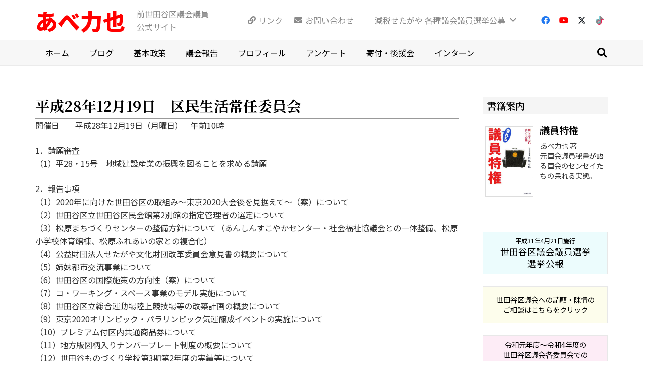

--- FILE ---
content_type: text/html; charset=UTF-8
request_url: https://www.aberikiya.jp/congress_report/%E5%B9%B3%E6%88%9028%E5%B9%B412%E6%9C%8819%E6%97%A5%E3%80%80%E5%8C%BA%E6%B0%91%E7%94%9F%E6%B4%BB%E5%B8%B8%E4%BB%BB%E5%A7%94%E5%93%A1%E4%BC%9A/
body_size: 23990
content:
<!DOCTYPE HTML>
<html lang="ja">
<head>
	<meta charset="UTF-8">
	<title>平成28年12月19日　区民生活常任委員会 &#8211; 前世田谷区議会議員 あべ 力也 公式サイト</title>
<meta name='robots' content='max-image-preview:large' />
	<style>img:is([sizes="auto" i], [sizes^="auto," i]) { contain-intrinsic-size: 3000px 1500px }</style>
	<link rel='dns-prefetch' href='//fonts.googleapis.com' />
<link rel="alternate" type="application/rss+xml" title="前世田谷区議会議員 あべ 力也 公式サイト &raquo; フィード" href="https://www.aberikiya.jp/feed/" />
<link rel="alternate" type="application/rss+xml" title="前世田谷区議会議員 あべ 力也 公式サイト &raquo; コメントフィード" href="https://www.aberikiya.jp/comments/feed/" />
<link rel="canonical" href="https://www.aberikiya.jp/congress_report/%E5%B9%B3%E6%88%9028%E5%B9%B412%E6%9C%8819%E6%97%A5%E3%80%80%E5%8C%BA%E6%B0%91%E7%94%9F%E6%B4%BB%E5%B8%B8%E4%BB%BB%E5%A7%94%E5%93%A1%E4%BC%9A" />
<meta name="viewport" content="width=device-width, initial-scale=1">
<meta name="SKYPE_TOOLBAR" content="SKYPE_TOOLBAR_PARSER_COMPATIBLE">
<meta name="theme-color" content="#f6f6f6">
<meta property="og:title" content="平成28年12月19日　区民生活常任委員会 &#8211; 前世田谷区議会議員 あべ 力也 公式サイト">
<meta name="description" property="og:description" content="開催日　　平成28年12月19日（月曜日）　午前10時 1．請願審査 （1）平28・15号　地域建設産業の振興を図ることを求める請願 2．報告事項 （1）2020年に向けた世田谷区の取組み～東京2020大会後を見据えて～...">
<meta property="og:url" content="https://www.aberikiya.jp/congress_report/%E5%B9%B3%E6%88%9028%E5%B9%B412%E6%9C%8819%E6%97%A5%E3%80%80%E5%8C%BA%E6%B0%91%E7%94%9F%E6%B4%BB%E5%B8%B8%E4%BB%BB%E5%A7%94%E5%93%A1%E4%BC%9A">
<meta property="og:locale" content="ja">
<meta property="og:site_name" content="前世田谷区議会議員 あべ 力也 公式サイト">
<meta property="og:type" content="article">
<script>
window._wpemojiSettings = {"baseUrl":"https:\/\/s.w.org\/images\/core\/emoji\/16.0.1\/72x72\/","ext":".png","svgUrl":"https:\/\/s.w.org\/images\/core\/emoji\/16.0.1\/svg\/","svgExt":".svg","source":{"concatemoji":"https:\/\/www.aberikiya.jp\/comitia\/wp-includes\/js\/wp-emoji-release.min.js"}};
/*! This file is auto-generated */
!function(s,n){var o,i,e;function c(e){try{var t={supportTests:e,timestamp:(new Date).valueOf()};sessionStorage.setItem(o,JSON.stringify(t))}catch(e){}}function p(e,t,n){e.clearRect(0,0,e.canvas.width,e.canvas.height),e.fillText(t,0,0);var t=new Uint32Array(e.getImageData(0,0,e.canvas.width,e.canvas.height).data),a=(e.clearRect(0,0,e.canvas.width,e.canvas.height),e.fillText(n,0,0),new Uint32Array(e.getImageData(0,0,e.canvas.width,e.canvas.height).data));return t.every(function(e,t){return e===a[t]})}function u(e,t){e.clearRect(0,0,e.canvas.width,e.canvas.height),e.fillText(t,0,0);for(var n=e.getImageData(16,16,1,1),a=0;a<n.data.length;a++)if(0!==n.data[a])return!1;return!0}function f(e,t,n,a){switch(t){case"flag":return n(e,"\ud83c\udff3\ufe0f\u200d\u26a7\ufe0f","\ud83c\udff3\ufe0f\u200b\u26a7\ufe0f")?!1:!n(e,"\ud83c\udde8\ud83c\uddf6","\ud83c\udde8\u200b\ud83c\uddf6")&&!n(e,"\ud83c\udff4\udb40\udc67\udb40\udc62\udb40\udc65\udb40\udc6e\udb40\udc67\udb40\udc7f","\ud83c\udff4\u200b\udb40\udc67\u200b\udb40\udc62\u200b\udb40\udc65\u200b\udb40\udc6e\u200b\udb40\udc67\u200b\udb40\udc7f");case"emoji":return!a(e,"\ud83e\udedf")}return!1}function g(e,t,n,a){var r="undefined"!=typeof WorkerGlobalScope&&self instanceof WorkerGlobalScope?new OffscreenCanvas(300,150):s.createElement("canvas"),o=r.getContext("2d",{willReadFrequently:!0}),i=(o.textBaseline="top",o.font="600 32px Arial",{});return e.forEach(function(e){i[e]=t(o,e,n,a)}),i}function t(e){var t=s.createElement("script");t.src=e,t.defer=!0,s.head.appendChild(t)}"undefined"!=typeof Promise&&(o="wpEmojiSettingsSupports",i=["flag","emoji"],n.supports={everything:!0,everythingExceptFlag:!0},e=new Promise(function(e){s.addEventListener("DOMContentLoaded",e,{once:!0})}),new Promise(function(t){var n=function(){try{var e=JSON.parse(sessionStorage.getItem(o));if("object"==typeof e&&"number"==typeof e.timestamp&&(new Date).valueOf()<e.timestamp+604800&&"object"==typeof e.supportTests)return e.supportTests}catch(e){}return null}();if(!n){if("undefined"!=typeof Worker&&"undefined"!=typeof OffscreenCanvas&&"undefined"!=typeof URL&&URL.createObjectURL&&"undefined"!=typeof Blob)try{var e="postMessage("+g.toString()+"("+[JSON.stringify(i),f.toString(),p.toString(),u.toString()].join(",")+"));",a=new Blob([e],{type:"text/javascript"}),r=new Worker(URL.createObjectURL(a),{name:"wpTestEmojiSupports"});return void(r.onmessage=function(e){c(n=e.data),r.terminate(),t(n)})}catch(e){}c(n=g(i,f,p,u))}t(n)}).then(function(e){for(var t in e)n.supports[t]=e[t],n.supports.everything=n.supports.everything&&n.supports[t],"flag"!==t&&(n.supports.everythingExceptFlag=n.supports.everythingExceptFlag&&n.supports[t]);n.supports.everythingExceptFlag=n.supports.everythingExceptFlag&&!n.supports.flag,n.DOMReady=!1,n.readyCallback=function(){n.DOMReady=!0}}).then(function(){return e}).then(function(){var e;n.supports.everything||(n.readyCallback(),(e=n.source||{}).concatemoji?t(e.concatemoji):e.wpemoji&&e.twemoji&&(t(e.twemoji),t(e.wpemoji)))}))}((window,document),window._wpemojiSettings);
</script>
<style id='wp-emoji-styles-inline-css'>

	img.wp-smiley, img.emoji {
		display: inline !important;
		border: none !important;
		box-shadow: none !important;
		height: 1em !important;
		width: 1em !important;
		margin: 0 0.07em !important;
		vertical-align: -0.1em !important;
		background: none !important;
		padding: 0 !important;
	}
</style>
<link rel='stylesheet' id='wp-block-library-css' href='https://www.aberikiya.jp/comitia/wp-includes/css/dist/block-library/style.min.css' media='all' />
<style id='classic-theme-styles-inline-css'>
/*! This file is auto-generated */
.wp-block-button__link{color:#fff;background-color:#32373c;border-radius:9999px;box-shadow:none;text-decoration:none;padding:calc(.667em + 2px) calc(1.333em + 2px);font-size:1.125em}.wp-block-file__button{background:#32373c;color:#fff;text-decoration:none}
</style>
<style id='global-styles-inline-css'>
:root{--wp--preset--aspect-ratio--square: 1;--wp--preset--aspect-ratio--4-3: 4/3;--wp--preset--aspect-ratio--3-4: 3/4;--wp--preset--aspect-ratio--3-2: 3/2;--wp--preset--aspect-ratio--2-3: 2/3;--wp--preset--aspect-ratio--16-9: 16/9;--wp--preset--aspect-ratio--9-16: 9/16;--wp--preset--color--black: #000000;--wp--preset--color--cyan-bluish-gray: #abb8c3;--wp--preset--color--white: #ffffff;--wp--preset--color--pale-pink: #f78da7;--wp--preset--color--vivid-red: #cf2e2e;--wp--preset--color--luminous-vivid-orange: #ff6900;--wp--preset--color--luminous-vivid-amber: #fcb900;--wp--preset--color--light-green-cyan: #7bdcb5;--wp--preset--color--vivid-green-cyan: #00d084;--wp--preset--color--pale-cyan-blue: #8ed1fc;--wp--preset--color--vivid-cyan-blue: #0693e3;--wp--preset--color--vivid-purple: #9b51e0;--wp--preset--gradient--vivid-cyan-blue-to-vivid-purple: linear-gradient(135deg,rgba(6,147,227,1) 0%,rgb(155,81,224) 100%);--wp--preset--gradient--light-green-cyan-to-vivid-green-cyan: linear-gradient(135deg,rgb(122,220,180) 0%,rgb(0,208,130) 100%);--wp--preset--gradient--luminous-vivid-amber-to-luminous-vivid-orange: linear-gradient(135deg,rgba(252,185,0,1) 0%,rgba(255,105,0,1) 100%);--wp--preset--gradient--luminous-vivid-orange-to-vivid-red: linear-gradient(135deg,rgba(255,105,0,1) 0%,rgb(207,46,46) 100%);--wp--preset--gradient--very-light-gray-to-cyan-bluish-gray: linear-gradient(135deg,rgb(238,238,238) 0%,rgb(169,184,195) 100%);--wp--preset--gradient--cool-to-warm-spectrum: linear-gradient(135deg,rgb(74,234,220) 0%,rgb(151,120,209) 20%,rgb(207,42,186) 40%,rgb(238,44,130) 60%,rgb(251,105,98) 80%,rgb(254,248,76) 100%);--wp--preset--gradient--blush-light-purple: linear-gradient(135deg,rgb(255,206,236) 0%,rgb(152,150,240) 100%);--wp--preset--gradient--blush-bordeaux: linear-gradient(135deg,rgb(254,205,165) 0%,rgb(254,45,45) 50%,rgb(107,0,62) 100%);--wp--preset--gradient--luminous-dusk: linear-gradient(135deg,rgb(255,203,112) 0%,rgb(199,81,192) 50%,rgb(65,88,208) 100%);--wp--preset--gradient--pale-ocean: linear-gradient(135deg,rgb(255,245,203) 0%,rgb(182,227,212) 50%,rgb(51,167,181) 100%);--wp--preset--gradient--electric-grass: linear-gradient(135deg,rgb(202,248,128) 0%,rgb(113,206,126) 100%);--wp--preset--gradient--midnight: linear-gradient(135deg,rgb(2,3,129) 0%,rgb(40,116,252) 100%);--wp--preset--font-size--small: 13px;--wp--preset--font-size--medium: 20px;--wp--preset--font-size--large: 36px;--wp--preset--font-size--x-large: 42px;--wp--preset--spacing--20: 0.44rem;--wp--preset--spacing--30: 0.67rem;--wp--preset--spacing--40: 1rem;--wp--preset--spacing--50: 1.5rem;--wp--preset--spacing--60: 2.25rem;--wp--preset--spacing--70: 3.38rem;--wp--preset--spacing--80: 5.06rem;--wp--preset--shadow--natural: 6px 6px 9px rgba(0, 0, 0, 0.2);--wp--preset--shadow--deep: 12px 12px 50px rgba(0, 0, 0, 0.4);--wp--preset--shadow--sharp: 6px 6px 0px rgba(0, 0, 0, 0.2);--wp--preset--shadow--outlined: 6px 6px 0px -3px rgba(255, 255, 255, 1), 6px 6px rgba(0, 0, 0, 1);--wp--preset--shadow--crisp: 6px 6px 0px rgba(0, 0, 0, 1);}:where(.is-layout-flex){gap: 0.5em;}:where(.is-layout-grid){gap: 0.5em;}body .is-layout-flex{display: flex;}.is-layout-flex{flex-wrap: wrap;align-items: center;}.is-layout-flex > :is(*, div){margin: 0;}body .is-layout-grid{display: grid;}.is-layout-grid > :is(*, div){margin: 0;}:where(.wp-block-columns.is-layout-flex){gap: 2em;}:where(.wp-block-columns.is-layout-grid){gap: 2em;}:where(.wp-block-post-template.is-layout-flex){gap: 1.25em;}:where(.wp-block-post-template.is-layout-grid){gap: 1.25em;}.has-black-color{color: var(--wp--preset--color--black) !important;}.has-cyan-bluish-gray-color{color: var(--wp--preset--color--cyan-bluish-gray) !important;}.has-white-color{color: var(--wp--preset--color--white) !important;}.has-pale-pink-color{color: var(--wp--preset--color--pale-pink) !important;}.has-vivid-red-color{color: var(--wp--preset--color--vivid-red) !important;}.has-luminous-vivid-orange-color{color: var(--wp--preset--color--luminous-vivid-orange) !important;}.has-luminous-vivid-amber-color{color: var(--wp--preset--color--luminous-vivid-amber) !important;}.has-light-green-cyan-color{color: var(--wp--preset--color--light-green-cyan) !important;}.has-vivid-green-cyan-color{color: var(--wp--preset--color--vivid-green-cyan) !important;}.has-pale-cyan-blue-color{color: var(--wp--preset--color--pale-cyan-blue) !important;}.has-vivid-cyan-blue-color{color: var(--wp--preset--color--vivid-cyan-blue) !important;}.has-vivid-purple-color{color: var(--wp--preset--color--vivid-purple) !important;}.has-black-background-color{background-color: var(--wp--preset--color--black) !important;}.has-cyan-bluish-gray-background-color{background-color: var(--wp--preset--color--cyan-bluish-gray) !important;}.has-white-background-color{background-color: var(--wp--preset--color--white) !important;}.has-pale-pink-background-color{background-color: var(--wp--preset--color--pale-pink) !important;}.has-vivid-red-background-color{background-color: var(--wp--preset--color--vivid-red) !important;}.has-luminous-vivid-orange-background-color{background-color: var(--wp--preset--color--luminous-vivid-orange) !important;}.has-luminous-vivid-amber-background-color{background-color: var(--wp--preset--color--luminous-vivid-amber) !important;}.has-light-green-cyan-background-color{background-color: var(--wp--preset--color--light-green-cyan) !important;}.has-vivid-green-cyan-background-color{background-color: var(--wp--preset--color--vivid-green-cyan) !important;}.has-pale-cyan-blue-background-color{background-color: var(--wp--preset--color--pale-cyan-blue) !important;}.has-vivid-cyan-blue-background-color{background-color: var(--wp--preset--color--vivid-cyan-blue) !important;}.has-vivid-purple-background-color{background-color: var(--wp--preset--color--vivid-purple) !important;}.has-black-border-color{border-color: var(--wp--preset--color--black) !important;}.has-cyan-bluish-gray-border-color{border-color: var(--wp--preset--color--cyan-bluish-gray) !important;}.has-white-border-color{border-color: var(--wp--preset--color--white) !important;}.has-pale-pink-border-color{border-color: var(--wp--preset--color--pale-pink) !important;}.has-vivid-red-border-color{border-color: var(--wp--preset--color--vivid-red) !important;}.has-luminous-vivid-orange-border-color{border-color: var(--wp--preset--color--luminous-vivid-orange) !important;}.has-luminous-vivid-amber-border-color{border-color: var(--wp--preset--color--luminous-vivid-amber) !important;}.has-light-green-cyan-border-color{border-color: var(--wp--preset--color--light-green-cyan) !important;}.has-vivid-green-cyan-border-color{border-color: var(--wp--preset--color--vivid-green-cyan) !important;}.has-pale-cyan-blue-border-color{border-color: var(--wp--preset--color--pale-cyan-blue) !important;}.has-vivid-cyan-blue-border-color{border-color: var(--wp--preset--color--vivid-cyan-blue) !important;}.has-vivid-purple-border-color{border-color: var(--wp--preset--color--vivid-purple) !important;}.has-vivid-cyan-blue-to-vivid-purple-gradient-background{background: var(--wp--preset--gradient--vivid-cyan-blue-to-vivid-purple) !important;}.has-light-green-cyan-to-vivid-green-cyan-gradient-background{background: var(--wp--preset--gradient--light-green-cyan-to-vivid-green-cyan) !important;}.has-luminous-vivid-amber-to-luminous-vivid-orange-gradient-background{background: var(--wp--preset--gradient--luminous-vivid-amber-to-luminous-vivid-orange) !important;}.has-luminous-vivid-orange-to-vivid-red-gradient-background{background: var(--wp--preset--gradient--luminous-vivid-orange-to-vivid-red) !important;}.has-very-light-gray-to-cyan-bluish-gray-gradient-background{background: var(--wp--preset--gradient--very-light-gray-to-cyan-bluish-gray) !important;}.has-cool-to-warm-spectrum-gradient-background{background: var(--wp--preset--gradient--cool-to-warm-spectrum) !important;}.has-blush-light-purple-gradient-background{background: var(--wp--preset--gradient--blush-light-purple) !important;}.has-blush-bordeaux-gradient-background{background: var(--wp--preset--gradient--blush-bordeaux) !important;}.has-luminous-dusk-gradient-background{background: var(--wp--preset--gradient--luminous-dusk) !important;}.has-pale-ocean-gradient-background{background: var(--wp--preset--gradient--pale-ocean) !important;}.has-electric-grass-gradient-background{background: var(--wp--preset--gradient--electric-grass) !important;}.has-midnight-gradient-background{background: var(--wp--preset--gradient--midnight) !important;}.has-small-font-size{font-size: var(--wp--preset--font-size--small) !important;}.has-medium-font-size{font-size: var(--wp--preset--font-size--medium) !important;}.has-large-font-size{font-size: var(--wp--preset--font-size--large) !important;}.has-x-large-font-size{font-size: var(--wp--preset--font-size--x-large) !important;}
:where(.wp-block-post-template.is-layout-flex){gap: 1.25em;}:where(.wp-block-post-template.is-layout-grid){gap: 1.25em;}
:where(.wp-block-columns.is-layout-flex){gap: 2em;}:where(.wp-block-columns.is-layout-grid){gap: 2em;}
:root :where(.wp-block-pullquote){font-size: 1.5em;line-height: 1.6;}
</style>
<link rel='stylesheet' id='us-fonts-css' href='https://fonts.googleapis.com/css?family=Noto+Sans+JP%3A900%2C400%2C700%7CNoto+Serif+JP%3A700&#038;display=swap' media='all' />
<link rel='stylesheet' id='us-style-css' href='https://www.aberikiya.jp/comitia/wp-content/themes/Impreza/css/style.min.css' media='all' />
<link rel='stylesheet' id='theme-style-css' href='https://www.aberikiya.jp/comitia/wp-content/themes/Impreza-child/style.css' media='all' />
<script></script><link rel="https://api.w.org/" href="https://www.aberikiya.jp/wp-json/" /><link rel="alternate" title="JSON" type="application/json" href="https://www.aberikiya.jp/wp-json/wp/v2/posts/2954" /><link rel="EditURI" type="application/rsd+xml" title="RSD" href="https://www.aberikiya.jp/comitia/xmlrpc.php?rsd" />
<link rel='shortlink' href='https://www.aberikiya.jp/?p=2954' />
<link rel="alternate" title="oEmbed (JSON)" type="application/json+oembed" href="https://www.aberikiya.jp/wp-json/oembed/1.0/embed?url=https%3A%2F%2Fwww.aberikiya.jp%2Fcongress_report%2F%25e5%25b9%25b3%25e6%2588%259028%25e5%25b9%25b412%25e6%259c%258819%25e6%2597%25a5%25e3%2580%2580%25e5%258c%25ba%25e6%25b0%2591%25e7%2594%259f%25e6%25b4%25bb%25e5%25b8%25b8%25e4%25bb%25bb%25e5%25a7%2594%25e5%2593%25a1%25e4%25bc%259a%2F" />
<link rel="alternate" title="oEmbed (XML)" type="text/xml+oembed" href="https://www.aberikiya.jp/wp-json/oembed/1.0/embed?url=https%3A%2F%2Fwww.aberikiya.jp%2Fcongress_report%2F%25e5%25b9%25b3%25e6%2588%259028%25e5%25b9%25b412%25e6%259c%258819%25e6%2597%25a5%25e3%2580%2580%25e5%258c%25ba%25e6%25b0%2591%25e7%2594%259f%25e6%25b4%25bb%25e5%25b8%25b8%25e4%25bb%25bb%25e5%25a7%2594%25e5%2593%25a1%25e4%25bc%259a%2F&#038;format=xml" />
		<script id="us_add_no_touch">
			if ( ! /Android|webOS|iPhone|iPad|iPod|BlackBerry|IEMobile|Opera Mini/i.test( navigator.userAgent ) ) {
				document.documentElement.classList.add( "no-touch" );
			}
		</script>
				<script id="us_color_scheme_switch_class">
			if ( document.cookie.includes( "us_color_scheme_switch_is_on=true" ) ) {
				document.documentElement.classList.add( "us-color-scheme-on" );
			}
		</script>
		<meta name="generator" content="Powered by WPBakery Page Builder - drag and drop page builder for WordPress."/>
<meta name="generator" content="Powered by Slider Revolution 6.7.34 - responsive, Mobile-Friendly Slider Plugin for WordPress with comfortable drag and drop interface." />
<link rel="icon" href="https://www.aberikiya.jp/comitia/wp-content/uploads/2019/09/favicon-150x150.png" sizes="32x32" />
<link rel="icon" href="https://www.aberikiya.jp/comitia/wp-content/uploads/2019/09/favicon-300x300.png" sizes="192x192" />
<link rel="apple-touch-icon" href="https://www.aberikiya.jp/comitia/wp-content/uploads/2019/09/favicon-300x300.png" />
<meta name="msapplication-TileImage" content="https://www.aberikiya.jp/comitia/wp-content/uploads/2019/09/favicon-300x300.png" />
<script>function setREVStartSize(e){
			//window.requestAnimationFrame(function() {
				window.RSIW = window.RSIW===undefined ? window.innerWidth : window.RSIW;
				window.RSIH = window.RSIH===undefined ? window.innerHeight : window.RSIH;
				try {
					var pw = document.getElementById(e.c).parentNode.offsetWidth,
						newh;
					pw = pw===0 || isNaN(pw) || (e.l=="fullwidth" || e.layout=="fullwidth") ? window.RSIW : pw;
					e.tabw = e.tabw===undefined ? 0 : parseInt(e.tabw);
					e.thumbw = e.thumbw===undefined ? 0 : parseInt(e.thumbw);
					e.tabh = e.tabh===undefined ? 0 : parseInt(e.tabh);
					e.thumbh = e.thumbh===undefined ? 0 : parseInt(e.thumbh);
					e.tabhide = e.tabhide===undefined ? 0 : parseInt(e.tabhide);
					e.thumbhide = e.thumbhide===undefined ? 0 : parseInt(e.thumbhide);
					e.mh = e.mh===undefined || e.mh=="" || e.mh==="auto" ? 0 : parseInt(e.mh,0);
					if(e.layout==="fullscreen" || e.l==="fullscreen")
						newh = Math.max(e.mh,window.RSIH);
					else{
						e.gw = Array.isArray(e.gw) ? e.gw : [e.gw];
						for (var i in e.rl) if (e.gw[i]===undefined || e.gw[i]===0) e.gw[i] = e.gw[i-1];
						e.gh = e.el===undefined || e.el==="" || (Array.isArray(e.el) && e.el.length==0)? e.gh : e.el;
						e.gh = Array.isArray(e.gh) ? e.gh : [e.gh];
						for (var i in e.rl) if (e.gh[i]===undefined || e.gh[i]===0) e.gh[i] = e.gh[i-1];
											
						var nl = new Array(e.rl.length),
							ix = 0,
							sl;
						e.tabw = e.tabhide>=pw ? 0 : e.tabw;
						e.thumbw = e.thumbhide>=pw ? 0 : e.thumbw;
						e.tabh = e.tabhide>=pw ? 0 : e.tabh;
						e.thumbh = e.thumbhide>=pw ? 0 : e.thumbh;
						for (var i in e.rl) nl[i] = e.rl[i]<window.RSIW ? 0 : e.rl[i];
						sl = nl[0];
						for (var i in nl) if (sl>nl[i] && nl[i]>0) { sl = nl[i]; ix=i;}
						var m = pw>(e.gw[ix]+e.tabw+e.thumbw) ? 1 : (pw-(e.tabw+e.thumbw)) / (e.gw[ix]);
						newh =  (e.gh[ix] * m) + (e.tabh + e.thumbh);
					}
					var el = document.getElementById(e.c);
					if (el!==null && el) el.style.height = newh+"px";
					el = document.getElementById(e.c+"_wrapper");
					if (el!==null && el) {
						el.style.height = newh+"px";
						el.style.display = "block";
					}
				} catch(e){
					console.log("Failure at Presize of Slider:" + e)
				}
			//});
		  };</script>
<noscript><style> .wpb_animate_when_almost_visible { opacity: 1; }</style></noscript>		<style id="us-icon-fonts">@font-face{font-display:block;font-style:normal;font-family:"fontawesome";font-weight:900;src:url("https://www.aberikiya.jp/comitia/wp-content/themes/Impreza/fonts/fa-solid-900.woff2?ver=8.35.2") format("woff2")}.fas{font-family:"fontawesome";font-weight:900}@font-face{font-display:block;font-style:normal;font-family:"fontawesome";font-weight:400;src:url("https://www.aberikiya.jp/comitia/wp-content/themes/Impreza/fonts/fa-regular-400.woff2?ver=8.35.2") format("woff2")}.far{font-family:"fontawesome";font-weight:400}@font-face{font-display:block;font-style:normal;font-family:"fontawesome";font-weight:300;src:url("https://www.aberikiya.jp/comitia/wp-content/themes/Impreza/fonts/fa-light-300.woff2?ver=8.35.2") format("woff2")}.fal{font-family:"fontawesome";font-weight:300}@font-face{font-display:block;font-style:normal;font-family:"Font Awesome 5 Duotone";font-weight:900;src:url("https://www.aberikiya.jp/comitia/wp-content/themes/Impreza/fonts/fa-duotone-900.woff2?ver=8.35.2") format("woff2")}.fad{font-family:"Font Awesome 5 Duotone";font-weight:900}.fad{position:relative}.fad:before{position:absolute}.fad:after{opacity:0.4}@font-face{font-display:block;font-style:normal;font-family:"Font Awesome 5 Brands";font-weight:400;src:url("https://www.aberikiya.jp/comitia/wp-content/themes/Impreza/fonts/fa-brands-400.woff2?ver=8.35.2") format("woff2")}.fab{font-family:"Font Awesome 5 Brands";font-weight:400}@font-face{font-display:block;font-style:normal;font-family:"Material Icons";font-weight:400;src:url("https://www.aberikiya.jp/comitia/wp-content/themes/Impreza/fonts/material-icons.woff2?ver=8.35.2") format("woff2")}.material-icons{font-family:"Material Icons";font-weight:400}</style>
				<style id="us-theme-options-css">:root{--color-header-middle-bg:#ffffff;--color-header-middle-bg-grad:#ffffff;--color-header-middle-text:#8a8a8a;--color-header-middle-text-hover:#e30000;--color-header-transparent-bg:transparent;--color-header-transparent-bg-grad:transparent;--color-header-transparent-text:rgba(255,255,255,0.66);--color-header-transparent-text-hover:#ffffff;--color-chrome-toolbar:#f6f6f6;--color-header-top-bg:#f6f6f6;--color-header-top-bg-grad:#f6f6f6;--color-header-top-text:#666666;--color-header-top-text-hover:#000000;--color-header-top-transparent-bg:rgba(0,0,0,0.2);--color-header-top-transparent-bg-grad:rgba(0,0,0,0.2);--color-header-top-transparent-text:rgba(255,255,255,0.66);--color-header-top-transparent-text-hover:#fff;--color-content-bg:#ffffff;--color-content-bg-grad:#ffffff;--color-content-bg-alt:#f6f6f6;--color-content-bg-alt-grad:#f6f6f6;--color-content-border:#ebebeb;--color-content-heading:#000000;--color-content-heading-grad:#000000;--color-content-text:#333333;--color-content-link:#000000;--color-content-link-hover:#bababa;--color-content-primary:#e30000;--color-content-primary-grad:#e30000;--color-content-secondary:#000000;--color-content-secondary-grad:#000000;--color-content-faded:#999999;--color-content-overlay:rgba(0,0,0,0.75);--color-content-overlay-grad:rgba(0,0,0,0.75);--color-alt-content-bg:#f6f6f6;--color-alt-content-bg-grad:#f6f6f6;--color-alt-content-bg-alt:#ffffff;--color-alt-content-bg-alt-grad:#ffffff;--color-alt-content-border:#ebebeb;--color-alt-content-heading:#000000;--color-alt-content-heading-grad:#000000;--color-alt-content-text:#333333;--color-alt-content-link:#000000;--color-alt-content-link-hover:#bababa;--color-alt-content-primary:#e30000;--color-alt-content-primary-grad:#e30000;--color-alt-content-secondary:#000000;--color-alt-content-secondary-grad:#000000;--color-alt-content-faded:#666666;--color-alt-content-overlay:#e95095;--color-alt-content-overlay-grad:linear-gradient(135deg,#e95095,rgba(233,80,149,0.75));--color-footer-bg:#ebebeb;--color-footer-bg-grad:#ebebeb;--color-footer-bg-alt:#f6f6f6;--color-footer-bg-alt-grad:#f6f6f6;--color-footer-border:#ffffff;--color-footer-heading:#ccc;--color-footer-heading-grad:#ccc;--color-footer-text:#000000;--color-footer-link:#000000;--color-footer-link-hover:#666666;--color-subfooter-bg:#ffffff;--color-subfooter-bg-grad:#ffffff;--color-subfooter-bg-alt:#f6f6f6;--color-subfooter-bg-alt-grad:#f6f6f6;--color-subfooter-border:#ebebeb;--color-subfooter-heading:#ccc;--color-subfooter-heading-grad:#ccc;--color-subfooter-text:#999999;--color-subfooter-link:#888888;--color-subfooter-link-hover:#000000;--color-content-primary-faded:rgba(227,0,0,0.15);--box-shadow:0 5px 15px rgba(0,0,0,.15);--box-shadow-up:0 -5px 15px rgba(0,0,0,.15);--site-canvas-width:1300px;--site-content-width:1140px;--text-block-margin-bottom:1.5rem}.has-content-primary-color{color:var(--color-content-primary)}.has-content-primary-background-color{background:var(--color-content-primary-grad)}.has-content-secondary-color{color:var(--color-content-secondary)}.has-content-secondary-background-color{background:var(--color-content-secondary-grad)}.has-content-heading-color{color:var(--color-content-heading)}.has-content-heading-background-color{background:var(--color-content-heading-grad)}.has-content-text-color{color:var(--color-content-text)}.has-content-text-background-color{background:var(--color-content-text-grad)}.has-content-faded-color{color:var(--color-content-faded)}.has-content-faded-background-color{background:var(--color-content-faded-grad)}.has-content-border-color{color:var(--color-content-border)}.has-content-border-background-color{background:var(--color-content-border-grad)}.has-content-bg-alt-color{color:var(--color-content-bg-alt)}.has-content-bg-alt-background-color{background:var(--color-content-bg-alt-grad)}.has-content-bg-color{color:var(--color-content-bg)}.has-content-bg-background-color{background:var(--color-content-bg-grad)}:root{--font-family:"Noto Sans JP";--font-size:16px;--line-height:26px;--font-weight:400;--bold-font-weight:700;--h1-font-family:"Noto Serif JP";--h1-font-size:1.8rem;--h1-line-height:1.2;--h1-font-weight:700;--h1-bold-font-weight:700;--h1-text-transform:none;--h1-font-style:normal;--h1-letter-spacing:0;--h1-margin-bottom:1rem;--h2-font-family:var(--h1-font-family);--h2-font-size:1.6rem;--h2-line-height:1.2;--h2-font-weight:var(--h1-font-weight);--h2-bold-font-weight:var(--h1-bold-font-weight);--h2-text-transform:var(--h1-text-transform);--h2-font-style:var(--h1-font-style);--h2-letter-spacing:0;--h2-margin-bottom:1rem;--h3-font-family:var(--h1-font-family);--h3-font-size:1.4rem;--h3-line-height:1.2;--h3-font-weight:var(--h1-font-weight);--h3-bold-font-weight:var(--h1-bold-font-weight);--h3-text-transform:var(--h1-text-transform);--h3-font-style:var(--h1-font-style);--h3-letter-spacing:0em;--h3-margin-bottom:0.5rem;--h4-font-family:var(--h1-font-family);--h4-font-size:1.2rem;--h4-line-height:1.2;--h4-font-weight:var(--h1-font-weight);--h4-bold-font-weight:var(--h1-bold-font-weight);--h4-text-transform:var(--h1-text-transform);--h4-font-style:var(--h1-font-style);--h4-letter-spacing:0;--h4-margin-bottom:0.5rem;--h5-font-family:var(--h1-font-family);--h5-font-size:1.1rem;--h5-line-height:1.2;--h5-font-weight:var(--h1-font-weight);--h5-bold-font-weight:var(--h1-bold-font-weight);--h5-text-transform:var(--h1-text-transform);--h5-font-style:var(--h1-font-style);--h5-letter-spacing:0;--h5-margin-bottom:0.5rem;--h6-font-family:var(--h1-font-family);--h6-font-size:1rem;--h6-line-height:1.2;--h6-font-weight:var(--h1-font-weight);--h6-bold-font-weight:var(--h1-bold-font-weight);--h6-text-transform:var(--h1-text-transform);--h6-font-style:var(--h1-font-style);--h6-letter-spacing:0;--h6-margin-bottom:0.5rem}@media (max-width:600px){:root{--font-size:15px;--line-height:25px;--h1-font-size:1.7rem;--h2-font-size:1.5rem;--h3-font-size:1.3rem;--h4-font-size:1.1rem;--h5-font-size:1rem}}h1{font-family:var(--h1-font-family,inherit);font-weight:var(--h1-font-weight,inherit);font-size:var(--h1-font-size,inherit);font-style:var(--h1-font-style,inherit);line-height:var(--h1-line-height,1.4);letter-spacing:var(--h1-letter-spacing,inherit);text-transform:var(--h1-text-transform,inherit);margin-bottom:var(--h1-margin-bottom,1.5rem)}h1>strong{font-weight:var(--h1-bold-font-weight,bold)}h2{font-family:var(--h2-font-family,inherit);font-weight:var(--h2-font-weight,inherit);font-size:var(--h2-font-size,inherit);font-style:var(--h2-font-style,inherit);line-height:var(--h2-line-height,1.4);letter-spacing:var(--h2-letter-spacing,inherit);text-transform:var(--h2-text-transform,inherit);margin-bottom:var(--h2-margin-bottom,1.5rem)}h2>strong{font-weight:var(--h2-bold-font-weight,bold)}h3{font-family:var(--h3-font-family,inherit);font-weight:var(--h3-font-weight,inherit);font-size:var(--h3-font-size,inherit);font-style:var(--h3-font-style,inherit);line-height:var(--h3-line-height,1.4);letter-spacing:var(--h3-letter-spacing,inherit);text-transform:var(--h3-text-transform,inherit);margin-bottom:var(--h3-margin-bottom,1.5rem)}h3>strong{font-weight:var(--h3-bold-font-weight,bold)}h4{font-family:var(--h4-font-family,inherit);font-weight:var(--h4-font-weight,inherit);font-size:var(--h4-font-size,inherit);font-style:var(--h4-font-style,inherit);line-height:var(--h4-line-height,1.4);letter-spacing:var(--h4-letter-spacing,inherit);text-transform:var(--h4-text-transform,inherit);margin-bottom:var(--h4-margin-bottom,1.5rem)}h4>strong{font-weight:var(--h4-bold-font-weight,bold)}h5{font-family:var(--h5-font-family,inherit);font-weight:var(--h5-font-weight,inherit);font-size:var(--h5-font-size,inherit);font-style:var(--h5-font-style,inherit);line-height:var(--h5-line-height,1.4);letter-spacing:var(--h5-letter-spacing,inherit);text-transform:var(--h5-text-transform,inherit);margin-bottom:var(--h5-margin-bottom,1.5rem)}h5>strong{font-weight:var(--h5-bold-font-weight,bold)}h6{font-family:var(--h6-font-family,inherit);font-weight:var(--h6-font-weight,inherit);font-size:var(--h6-font-size,inherit);font-style:var(--h6-font-style,inherit);line-height:var(--h6-line-height,1.4);letter-spacing:var(--h6-letter-spacing,inherit);text-transform:var(--h6-text-transform,inherit);margin-bottom:var(--h6-margin-bottom,1.5rem)}h6>strong{font-weight:var(--h6-bold-font-weight,bold)}body{background:#ffffff}@media (max-width:1220px){.l-main .aligncenter{max-width:calc(100vw - 5rem)}}@media (min-width:1281px){body.usb_preview .hide_on_default{opacity:0.25!important}.vc_hidden-lg,body:not(.usb_preview) .hide_on_default{display:none!important}.default_align_left{text-align:left;justify-content:flex-start}.default_align_right{text-align:right;justify-content:flex-end}.default_align_center{text-align:center;justify-content:center}.w-hwrapper.default_align_center>*{margin-left:calc( var(--hwrapper-gap,1.2rem) / 2 );margin-right:calc( var(--hwrapper-gap,1.2rem) / 2 )}.default_align_justify{justify-content:space-between}.w-hwrapper>.default_align_justify,.default_align_justify>.w-btn{width:100%}}@media (min-width:1025px) and (max-width:1280px){body.usb_preview .hide_on_laptops{opacity:0.25!important}.vc_hidden-md,body:not(.usb_preview) .hide_on_laptops{display:none!important}.laptops_align_left{text-align:left;justify-content:flex-start}.laptops_align_right{text-align:right;justify-content:flex-end}.laptops_align_center{text-align:center;justify-content:center}.w-hwrapper.laptops_align_center>*{margin-left:calc( var(--hwrapper-gap,1.2rem) / 2 );margin-right:calc( var(--hwrapper-gap,1.2rem) / 2 )}.laptops_align_justify{justify-content:space-between}.w-hwrapper>.laptops_align_justify,.laptops_align_justify>.w-btn{width:100%}.g-cols.via_grid[style*="--laptops-columns-gap"]{gap:var(--laptops-columns-gap,3rem)}}@media (min-width:601px) and (max-width:1024px){body.usb_preview .hide_on_tablets{opacity:0.25!important}.vc_hidden-sm,body:not(.usb_preview) .hide_on_tablets{display:none!important}.tablets_align_left{text-align:left;justify-content:flex-start}.tablets_align_right{text-align:right;justify-content:flex-end}.tablets_align_center{text-align:center;justify-content:center}.w-hwrapper.tablets_align_center>*{margin-left:calc( var(--hwrapper-gap,1.2rem) / 2 );margin-right:calc( var(--hwrapper-gap,1.2rem) / 2 )}.tablets_align_justify{justify-content:space-between}.w-hwrapper>.tablets_align_justify,.tablets_align_justify>.w-btn{width:100%}.g-cols.via_grid[style*="--tablets-columns-gap"]{gap:var(--tablets-columns-gap,3rem)}}@media (max-width:600px){body.usb_preview .hide_on_mobiles{opacity:0.25!important}.vc_hidden-xs,body:not(.usb_preview) .hide_on_mobiles{display:none!important}.mobiles_align_left{text-align:left;justify-content:flex-start}.mobiles_align_right{text-align:right;justify-content:flex-end}.mobiles_align_center{text-align:center;justify-content:center}.w-hwrapper.mobiles_align_center>*{margin-left:calc( var(--hwrapper-gap,1.2rem) / 2 );margin-right:calc( var(--hwrapper-gap,1.2rem) / 2 )}.mobiles_align_justify{justify-content:space-between}.w-hwrapper>.mobiles_align_justify,.mobiles_align_justify>.w-btn{width:100%}.w-hwrapper.stack_on_mobiles{display:block}.w-hwrapper.stack_on_mobiles>:not(script){display:block;margin:0 0 var(--hwrapper-gap,1.2rem)}.w-hwrapper.stack_on_mobiles>:last-child{margin-bottom:0}.g-cols.via_grid[style*="--mobiles-columns-gap"]{gap:var(--mobiles-columns-gap,1.5rem)}}@media (max-width:600px){.g-cols.type_default>div[class*="vc_col-xs-"]{margin-top:1rem;margin-bottom:1rem}.g-cols>div:not([class*="vc_col-xs-"]){width:100%;margin:0 0 1.5rem}.g-cols.reversed>div:last-of-type{order:-1}.g-cols.type_boxes>div,.g-cols.reversed>div:first-child,.g-cols:not(.reversed)>div:last-child,.g-cols>div.has_bg_color{margin-bottom:0}.vc_col-xs-1{width:8.3333%}.vc_col-xs-2{width:16.6666%}.vc_col-xs-1\/5{width:20%}.vc_col-xs-3{width:25%}.vc_col-xs-4{width:33.3333%}.vc_col-xs-2\/5{width:40%}.vc_col-xs-5{width:41.6666%}.vc_col-xs-6{width:50%}.vc_col-xs-7{width:58.3333%}.vc_col-xs-3\/5{width:60%}.vc_col-xs-8{width:66.6666%}.vc_col-xs-9{width:75%}.vc_col-xs-4\/5{width:80%}.vc_col-xs-10{width:83.3333%}.vc_col-xs-11{width:91.6666%}.vc_col-xs-12{width:100%}.vc_col-xs-offset-0{margin-left:0}.vc_col-xs-offset-1{margin-left:8.3333%}.vc_col-xs-offset-2{margin-left:16.6666%}.vc_col-xs-offset-1\/5{margin-left:20%}.vc_col-xs-offset-3{margin-left:25%}.vc_col-xs-offset-4{margin-left:33.3333%}.vc_col-xs-offset-2\/5{margin-left:40%}.vc_col-xs-offset-5{margin-left:41.6666%}.vc_col-xs-offset-6{margin-left:50%}.vc_col-xs-offset-7{margin-left:58.3333%}.vc_col-xs-offset-3\/5{margin-left:60%}.vc_col-xs-offset-8{margin-left:66.6666%}.vc_col-xs-offset-9{margin-left:75%}.vc_col-xs-offset-4\/5{margin-left:80%}.vc_col-xs-offset-10{margin-left:83.3333%}.vc_col-xs-offset-11{margin-left:91.6666%}.vc_col-xs-offset-12{margin-left:100%}}@media (min-width:601px){.vc_col-sm-1{width:8.3333%}.vc_col-sm-2{width:16.6666%}.vc_col-sm-1\/5{width:20%}.vc_col-sm-3{width:25%}.vc_col-sm-4{width:33.3333%}.vc_col-sm-2\/5{width:40%}.vc_col-sm-5{width:41.6666%}.vc_col-sm-6{width:50%}.vc_col-sm-7{width:58.3333%}.vc_col-sm-3\/5{width:60%}.vc_col-sm-8{width:66.6666%}.vc_col-sm-9{width:75%}.vc_col-sm-4\/5{width:80%}.vc_col-sm-10{width:83.3333%}.vc_col-sm-11{width:91.6666%}.vc_col-sm-12{width:100%}.vc_col-sm-offset-0{margin-left:0}.vc_col-sm-offset-1{margin-left:8.3333%}.vc_col-sm-offset-2{margin-left:16.6666%}.vc_col-sm-offset-1\/5{margin-left:20%}.vc_col-sm-offset-3{margin-left:25%}.vc_col-sm-offset-4{margin-left:33.3333%}.vc_col-sm-offset-2\/5{margin-left:40%}.vc_col-sm-offset-5{margin-left:41.6666%}.vc_col-sm-offset-6{margin-left:50%}.vc_col-sm-offset-7{margin-left:58.3333%}.vc_col-sm-offset-3\/5{margin-left:60%}.vc_col-sm-offset-8{margin-left:66.6666%}.vc_col-sm-offset-9{margin-left:75%}.vc_col-sm-offset-4\/5{margin-left:80%}.vc_col-sm-offset-10{margin-left:83.3333%}.vc_col-sm-offset-11{margin-left:91.6666%}.vc_col-sm-offset-12{margin-left:100%}}@media (min-width:1025px){.vc_col-md-1{width:8.3333%}.vc_col-md-2{width:16.6666%}.vc_col-md-1\/5{width:20%}.vc_col-md-3{width:25%}.vc_col-md-4{width:33.3333%}.vc_col-md-2\/5{width:40%}.vc_col-md-5{width:41.6666%}.vc_col-md-6{width:50%}.vc_col-md-7{width:58.3333%}.vc_col-md-3\/5{width:60%}.vc_col-md-8{width:66.6666%}.vc_col-md-9{width:75%}.vc_col-md-4\/5{width:80%}.vc_col-md-10{width:83.3333%}.vc_col-md-11{width:91.6666%}.vc_col-md-12{width:100%}.vc_col-md-offset-0{margin-left:0}.vc_col-md-offset-1{margin-left:8.3333%}.vc_col-md-offset-2{margin-left:16.6666%}.vc_col-md-offset-1\/5{margin-left:20%}.vc_col-md-offset-3{margin-left:25%}.vc_col-md-offset-4{margin-left:33.3333%}.vc_col-md-offset-2\/5{margin-left:40%}.vc_col-md-offset-5{margin-left:41.6666%}.vc_col-md-offset-6{margin-left:50%}.vc_col-md-offset-7{margin-left:58.3333%}.vc_col-md-offset-3\/5{margin-left:60%}.vc_col-md-offset-8{margin-left:66.6666%}.vc_col-md-offset-9{margin-left:75%}.vc_col-md-offset-4\/5{margin-left:80%}.vc_col-md-offset-10{margin-left:83.3333%}.vc_col-md-offset-11{margin-left:91.6666%}.vc_col-md-offset-12{margin-left:100%}}@media (min-width:1281px){.vc_col-lg-1{width:8.3333%}.vc_col-lg-2{width:16.6666%}.vc_col-lg-1\/5{width:20%}.vc_col-lg-3{width:25%}.vc_col-lg-4{width:33.3333%}.vc_col-lg-2\/5{width:40%}.vc_col-lg-5{width:41.6666%}.vc_col-lg-6{width:50%}.vc_col-lg-7{width:58.3333%}.vc_col-lg-3\/5{width:60%}.vc_col-lg-8{width:66.6666%}.vc_col-lg-9{width:75%}.vc_col-lg-4\/5{width:80%}.vc_col-lg-10{width:83.3333%}.vc_col-lg-11{width:91.6666%}.vc_col-lg-12{width:100%}.vc_col-lg-offset-0{margin-left:0}.vc_col-lg-offset-1{margin-left:8.3333%}.vc_col-lg-offset-2{margin-left:16.6666%}.vc_col-lg-offset-1\/5{margin-left:20%}.vc_col-lg-offset-3{margin-left:25%}.vc_col-lg-offset-4{margin-left:33.3333%}.vc_col-lg-offset-2\/5{margin-left:40%}.vc_col-lg-offset-5{margin-left:41.6666%}.vc_col-lg-offset-6{margin-left:50%}.vc_col-lg-offset-7{margin-left:58.3333%}.vc_col-lg-offset-3\/5{margin-left:60%}.vc_col-lg-offset-8{margin-left:66.6666%}.vc_col-lg-offset-9{margin-left:75%}.vc_col-lg-offset-4\/5{margin-left:80%}.vc_col-lg-offset-10{margin-left:83.3333%}.vc_col-lg-offset-11{margin-left:91.6666%}.vc_col-lg-offset-12{margin-left:100%}}@media (min-width:601px) and (max-width:1024px){.g-cols.via_flex.type_default>div[class*="vc_col-md-"],.g-cols.via_flex.type_default>div[class*="vc_col-lg-"]{margin-top:1rem;margin-bottom:1rem}}@media (min-width:1025px) and (max-width:1280px){.g-cols.via_flex.type_default>div[class*="vc_col-lg-"]{margin-top:1rem;margin-bottom:1rem}}@media (max-width:799px){.l-canvas{overflow:hidden}.g-cols.stacking_default.reversed>div:last-of-type{order:-1}.g-cols.stacking_default.via_flex>div:not([class*="vc_col-xs"]){width:100%;margin:0 0 1.5rem}.g-cols.stacking_default.via_grid.mobiles-cols_1{grid-template-columns:100%}.g-cols.stacking_default.via_flex.type_boxes>div,.g-cols.stacking_default.via_flex.reversed>div:first-child,.g-cols.stacking_default.via_flex:not(.reversed)>div:last-child,.g-cols.stacking_default.via_flex>div.has_bg_color{margin-bottom:0}.g-cols.stacking_default.via_flex.type_default>.wpb_column.stretched{margin-left:-1rem;margin-right:-1rem}.g-cols.stacking_default.via_grid.mobiles-cols_1>.wpb_column.stretched,.g-cols.stacking_default.via_flex.type_boxes>.wpb_column.stretched{margin-left:-2.5rem;margin-right:-2.5rem;width:auto}.vc_column-inner.type_sticky>.wpb_wrapper,.vc_column_container.type_sticky>.vc_column-inner{top:0!important}}@media (min-width:800px){body:not(.rtl) .l-section.for_sidebar.at_left>div>.l-sidebar,.rtl .l-section.for_sidebar.at_right>div>.l-sidebar{order:-1}.vc_column_container.type_sticky>.vc_column-inner,.vc_column-inner.type_sticky>.wpb_wrapper{position:-webkit-sticky;position:sticky}.l-section.type_sticky{position:-webkit-sticky;position:sticky;top:0;z-index:11;transition:top 0.3s cubic-bezier(.78,.13,.15,.86) 0.1s}.header_hor .l-header.post_fixed.sticky_auto_hide{z-index:12}.admin-bar .l-section.type_sticky{top:32px}.l-section.type_sticky>.l-section-h{transition:padding-top 0.3s}.header_hor .l-header.pos_fixed:not(.down)~.l-main .l-section.type_sticky:not(:first-of-type){top:var(--header-sticky-height)}.admin-bar.header_hor .l-header.pos_fixed:not(.down)~.l-main .l-section.type_sticky:not(:first-of-type){top:calc( var(--header-sticky-height) + 32px )}.header_hor .l-header.pos_fixed.sticky:not(.down)~.l-main .l-section.type_sticky:first-of-type>.l-section-h{padding-top:var(--header-sticky-height)}.header_hor.headerinpos_bottom .l-header.pos_fixed.sticky:not(.down)~.l-main .l-section.type_sticky:first-of-type>.l-section-h{padding-bottom:var(--header-sticky-height)!important}}@media screen and (min-width:1220px){.g-cols.via_flex.type_default>.wpb_column.stretched:first-of-type{margin-left:min( calc( var(--site-content-width) / 2 + 0px / 2 + 1.5rem - 50vw),-1rem )}.g-cols.via_flex.type_default>.wpb_column.stretched:last-of-type{margin-right:min( calc( var(--site-content-width) / 2 + 0px / 2 + 1.5rem - 50vw),-1rem )}.l-main .alignfull, .w-separator.width_screen,.g-cols.via_grid>.wpb_column.stretched:first-of-type,.g-cols.via_flex.type_boxes>.wpb_column.stretched:first-of-type{margin-left:min( calc( var(--site-content-width) / 2 + 0px / 2 - 50vw ),-2.5rem )}.l-main .alignfull, .w-separator.width_screen,.g-cols.via_grid>.wpb_column.stretched:last-of-type,.g-cols.via_flex.type_boxes>.wpb_column.stretched:last-of-type{margin-right:min( calc( var(--site-content-width) / 2 + 0px / 2 - 50vw ),-2.5rem )}}@media (max-width:600px){.w-form-row.for_submit[style*=btn-size-mobiles] .w-btn{font-size:var(--btn-size-mobiles)!important}}a,button,input[type=submit],.ui-slider-handle{outline:none!important}.w-toplink,.w-header-show{background:rgba(0,0,0,0.3)}.no-touch .w-toplink.active:hover,.no-touch .w-header-show:hover{background:var(--color-content-primary-grad)}button[type=submit]:not(.w-btn),input[type=submit]:not(.w-btn),.us-nav-style_1>*,.navstyle_1>.owl-nav button,.us-btn-style_1{font-family:var(--font-family);font-size:16px;line-height:1.2!important;font-weight:700;font-style:normal;text-transform:none;letter-spacing:0em;border-radius:0em;padding:0.8em 1.8em;background:#e30000;border-color:transparent;color:#ffffff!important}button[type=submit]:not(.w-btn):before,input[type=submit]:not(.w-btn),.us-nav-style_1>*:before,.navstyle_1>.owl-nav button:before,.us-btn-style_1:before{border-width:2px}.no-touch button[type=submit]:not(.w-btn):hover,.no-touch input[type=submit]:not(.w-btn):hover,.us-nav-style_1>span.current,.no-touch .us-nav-style_1>a:hover,.no-touch .navstyle_1>.owl-nav button:hover,.no-touch .us-btn-style_1:hover{background:#ffffff;border-color:#e30000;color:#e30000!important}.us-nav-style_1>*{min-width:calc(1.2em + 2 * 0.8em)}.us-nav-style_2>*,.navstyle_2>.owl-nav button,.us-btn-style_2{font-family:var(--font-family);font-size:16px;line-height:1.2!important;font-weight:700;font-style:normal;text-transform:none;letter-spacing:0em;border-radius:0em;padding:0.8em 1.8em;background:#e8e8e8;border-color:transparent;color:#333333!important}.us-nav-style_2>*:before,.navstyle_2>.owl-nav button:before,.us-btn-style_2:before{border-width:2px}.us-nav-style_2>span.current,.no-touch .us-nav-style_2>a:hover,.no-touch .navstyle_2>.owl-nav button:hover,.no-touch .us-btn-style_2:hover{background:#333333;border-color:transparent;color:#ffffff!important}.us-nav-style_2>*{min-width:calc(1.2em + 2 * 0.8em)}.us-nav-style_3>*,.navstyle_3>.owl-nav button,.us-btn-style_3{font-family:var(--font-family);font-size:16px;line-height:1.2!important;font-weight:400;font-style:normal;text-transform:none;letter-spacing:0em;border-radius:0em;padding:0.8em 1.8em;background:#4267b2;border-color:transparent;color:#ffffff!important}.us-nav-style_3>*:before,.navstyle_3>.owl-nav button:before,.us-btn-style_3:before{border-width:2px}.us-nav-style_3>span.current,.no-touch .us-nav-style_3>a:hover,.no-touch .navstyle_3>.owl-nav button:hover,.no-touch .us-btn-style_3:hover{background:transparent;border-color:#4267b2;color:#4267b2!important}.us-nav-style_3>*{min-width:calc(1.2em + 2 * 0.8em)}.us-nav-style_4>*,.navstyle_4>.owl-nav button,.us-btn-style_4{font-family:var(--font-family);font-size:16px;line-height:1.2!important;font-weight:400;font-style:normal;text-transform:none;letter-spacing:0em;border-radius:0em;padding:0.8em 1.8em;background:rgba(255,255,255,0.6);border-color:#bababa;color:#1a1a1a!important}.us-nav-style_4>*:before,.navstyle_4>.owl-nav button:before,.us-btn-style_4:before{border-width:2px}.us-nav-style_4>span.current,.no-touch .us-nav-style_4>a:hover,.no-touch .navstyle_4>.owl-nav button:hover,.no-touch .us-btn-style_4:hover{background:rgba(255,255,255,0.8);border-color:#e30000;color:#1a1a1a!important}.us-nav-style_4>*{min-width:calc(1.2em + 2 * 0.8em)}.us-nav-style_7>*,.navstyle_7>.owl-nav button,.us-btn-style_7{font-family:var(--font-family);font-size:13px;line-height:1.20!important;font-weight:400;font-style:normal;text-transform:none;letter-spacing:0em;border-radius:0em;padding:0.8em 1.8em;background:rgba(255,255,255,0.7);border-color:#e8e8e8;color:#333333!important}.us-nav-style_7>*:before,.navstyle_7>.owl-nav button:before,.us-btn-style_7:before{border-width:1px}.us-nav-style_7>span.current,.no-touch .us-nav-style_7>a:hover,.no-touch .navstyle_7>.owl-nav button:hover,.no-touch .us-btn-style_7:hover{background:rgba(115,115,115,0.50);border-color:#737373;color:#ffffff!important}.us-nav-style_7>*{min-width:calc(1.20em + 2 * 0.8em)}.us-btn-style_7{overflow:hidden;-webkit-transform:translateZ(0)}.us-btn-style_7>*{position:relative;z-index:1}.no-touch .us-btn-style_7:hover{background:rgba(255,255,255,0.7)}.no-touch .us-btn-style_7:after{content:"";position:absolute;top:0;left:0;right:0;height:0;transition:height 0.3s;background:rgba(115,115,115,0.50)}.no-touch .us-btn-style_7:hover:after{height:100%}.us-nav-style_5>*,.navstyle_5>.owl-nav button,.us-btn-style_5{font-family:var(--font-family);font-size:16px;line-height:1.2!important;font-weight:400;font-style:normal;text-transform:none;letter-spacing:0em;border-radius:0em;padding:0.8em 1.8em;background:rgba(255,255,255,0.6);border-color:#e30000;color:#e30000!important}.us-nav-style_5>*:before,.navstyle_5>.owl-nav button:before,.us-btn-style_5:before{border-width:2px}.us-nav-style_5>span.current,.no-touch .us-nav-style_5>a:hover,.no-touch .navstyle_5>.owl-nav button:hover,.no-touch .us-btn-style_5:hover{background:#e30000;border-color:#e30000;color:#ffffff!important}.us-nav-style_5>*{min-width:calc(1.2em + 2 * 0.8em)}.us-nav-style_6>*,.navstyle_6>.owl-nav button,.us-btn-style_6{font-family:var(--font-family);font-size:16px;line-height:1.2!important;font-weight:400;font-style:normal;text-transform:none;letter-spacing:0em;border-radius:0em;padding:0.8em 1.8em;background:#ffffff;border-color:#33129C;color:#33129C!important}.us-nav-style_6>*:before,.navstyle_6>.owl-nav button:before,.us-btn-style_6:before{border-width:2px}.us-nav-style_6>span.current,.no-touch .us-nav-style_6>a:hover,.no-touch .navstyle_6>.owl-nav button:hover,.no-touch .us-btn-style_6:hover{background:#33129C;border-color:#33129C;color:#ffffff!important}.us-nav-style_6>*{min-width:calc(1.2em + 2 * 0.8em)}:root{--inputs-font-family:inherit;--inputs-font-size:1rem;--inputs-font-weight:400;--inputs-letter-spacing:0em;--inputs-text-transform:none;--inputs-height:2.8rem;--inputs-padding:0.8rem;--inputs-checkbox-size:1.5em;--inputs-border-width:0px;--inputs-border-radius:0.3rem;--inputs-background:var(--color-content-bg-alt);--inputs-border-color:var(--color-content-border);--inputs-text-color:var(--color-content-text);--inputs-box-shadow:0px 1px 0px 0px rgba(0,0,0,0.08) inset;--inputs-focus-background:var(--color-content-bg-alt);--inputs-focus-border-color:var(--color-content-border);--inputs-focus-text-color:var(--color-content-text);--inputs-focus-box-shadow:0px 0px 0px 2px var(--color-content-primary)}.color_alternate input:not([type=submit]),.color_alternate textarea,.color_alternate select,.color_alternate .move_label .w-form-row-label{background:var(--color-alt-content-bg-alt-grad)}.color_footer-top input:not([type=submit]),.color_footer-top textarea,.color_footer-top select,.color_footer-top .w-form-row.move_label .w-form-row-label{background:var(--color-subfooter-bg-alt-grad)}.color_footer-bottom input:not([type=submit]),.color_footer-bottom textarea,.color_footer-bottom select,.color_footer-bottom .w-form-row.move_label .w-form-row-label{background:var(--color-footer-bg-alt-grad)}.color_alternate input:not([type=submit]),.color_alternate textarea,.color_alternate select{border-color:var(--color-alt-content-border)}.color_footer-top input:not([type=submit]),.color_footer-top textarea,.color_footer-top select{border-color:var(--color-subfooter-border)}.color_footer-bottom input:not([type=submit]),.color_footer-bottom textarea,.color_footer-bottom select{border-color:var(--color-footer-border)}.color_alternate input:not([type=submit]),.color_alternate textarea,.color_alternate select,.color_alternate .w-form-row-field>i,.color_alternate .w-form-row-field:after,.color_alternate .widget_search form:after,.color_footer-top input:not([type=submit]),.color_footer-top textarea,.color_footer-top select,.color_footer-top .w-form-row-field>i,.color_footer-top .w-form-row-field:after,.color_footer-top .widget_search form:after,.color_footer-bottom input:not([type=submit]),.color_footer-bottom textarea,.color_footer-bottom select,.color_footer-bottom .w-form-row-field>i,.color_footer-bottom .w-form-row-field:after,.color_footer-bottom .widget_search form:after{color:inherit}.leaflet-default-icon-path{background-image:url(https://www.aberikiya.jp/comitia/wp-content/themes/Impreza/common/css/vendor/images/marker-icon.png)}</style>
				<style id="us-current-header-css"> .l-subheader.at_middle,.l-subheader.at_middle .w-dropdown-list,.l-subheader.at_middle .type_mobile .w-nav-list.level_1{background:var(--color-header-middle-bg);color:var(--color-header-middle-text)}.no-touch .l-subheader.at_middle a:hover,.no-touch .l-header.bg_transparent .l-subheader.at_middle .w-dropdown.opened a:hover{color:var(--color-header-middle-text-hover)}.l-header.bg_transparent:not(.sticky) .l-subheader.at_middle{background:var(--color-header-transparent-bg);color:var(--color-header-transparent-text)}.no-touch .l-header.bg_transparent:not(.sticky) .at_middle .w-cart-link:hover,.no-touch .l-header.bg_transparent:not(.sticky) .at_middle .w-text a:hover,.no-touch .l-header.bg_transparent:not(.sticky) .at_middle .w-html a:hover,.no-touch .l-header.bg_transparent:not(.sticky) .at_middle .w-nav>a:hover,.no-touch .l-header.bg_transparent:not(.sticky) .at_middle .w-menu a:hover,.no-touch .l-header.bg_transparent:not(.sticky) .at_middle .w-search>a:hover,.no-touch .l-header.bg_transparent:not(.sticky) .at_middle .w-socials.color_text a:hover,.no-touch .l-header.bg_transparent:not(.sticky) .at_middle .w-socials.color_link a:hover,.no-touch .l-header.bg_transparent:not(.sticky) .at_middle .w-dropdown a:hover,.no-touch .l-header.bg_transparent:not(.sticky) .at_middle .type_desktop .menu-item.level_1:hover>a{color:var(--color-header-transparent-text-hover)}.l-subheader.at_bottom,.l-subheader.at_bottom .w-dropdown-list,.l-subheader.at_bottom .type_mobile .w-nav-list.level_1{background:#f7f7f7;color:#000000}.no-touch .l-subheader.at_bottom a:hover,.no-touch .l-header.bg_transparent .l-subheader.at_bottom .w-dropdown.opened a:hover{color:#bababa}.l-header.bg_transparent:not(.sticky) .l-subheader.at_bottom{background:var(--color-header-transparent-bg);color:var(--color-header-transparent-text)}.no-touch .l-header.bg_transparent:not(.sticky) .at_bottom .w-cart-link:hover,.no-touch .l-header.bg_transparent:not(.sticky) .at_bottom .w-text a:hover,.no-touch .l-header.bg_transparent:not(.sticky) .at_bottom .w-html a:hover,.no-touch .l-header.bg_transparent:not(.sticky) .at_bottom .w-nav>a:hover,.no-touch .l-header.bg_transparent:not(.sticky) .at_bottom .w-menu a:hover,.no-touch .l-header.bg_transparent:not(.sticky) .at_bottom .w-search>a:hover,.no-touch .l-header.bg_transparent:not(.sticky) .at_bottom .w-socials.color_text a:hover,.no-touch .l-header.bg_transparent:not(.sticky) .at_bottom .w-socials.color_link a:hover,.no-touch .l-header.bg_transparent:not(.sticky) .at_bottom .w-dropdown a:hover,.no-touch .l-header.bg_transparent:not(.sticky) .at_bottom .type_desktop .menu-item.level_1:hover>a{color:var(--color-header-transparent-text-hover)}.header_ver .l-header{background:var(--color-header-middle-bg);color:var(--color-header-middle-text)}@media (min-width:901px){.hidden_for_default{display:none!important}.l-subheader.at_top{display:none}.l-header{position:relative;z-index:111;width:100%}.l-subheader{margin:0 auto}.l-subheader.width_full{padding-left:1.5rem;padding-right:1.5rem}.l-subheader-h{display:flex;align-items:center;position:relative;margin:0 auto;max-width:var(--site-content-width,1200px);height:inherit}.w-header-show{display:none}.l-header.pos_fixed{position:fixed;left:0}.l-header.pos_fixed:not(.notransition) .l-subheader{transition-property:transform,background,box-shadow,line-height,height;transition-duration:.3s;transition-timing-function:cubic-bezier(.78,.13,.15,.86)}.headerinpos_bottom.sticky_first_section .l-header.pos_fixed{position:fixed!important}.header_hor .l-header.sticky_auto_hide{transition:transform .3s cubic-bezier(.78,.13,.15,.86) .1s}.header_hor .l-header.sticky_auto_hide.down{transform:translateY(-110%)}.l-header.bg_transparent:not(.sticky) .l-subheader{box-shadow:none!important;background:none}.l-header.bg_transparent~.l-main .l-section.width_full.height_auto:first-of-type>.l-section-h{padding-top:0!important;padding-bottom:0!important}.l-header.pos_static.bg_transparent{position:absolute;left:0}.l-subheader.width_full .l-subheader-h{max-width:none!important}.l-header.shadow_thin .l-subheader.at_middle,.l-header.shadow_thin .l-subheader.at_bottom{box-shadow:0 1px 0 rgba(0,0,0,0.08)}.l-header.shadow_wide .l-subheader.at_middle,.l-header.shadow_wide .l-subheader.at_bottom{box-shadow:0 3px 5px -1px rgba(0,0,0,0.1),0 2px 1px -1px rgba(0,0,0,0.05)}.header_hor .l-subheader-cell>.w-cart{margin-left:0;margin-right:0}:root{--header-height:130px;--header-sticky-height:50px}.l-header:before{content:'130'}.l-header.sticky:before{content:'50'}.l-subheader.at_top{line-height:40px;height:40px}.l-header.sticky .l-subheader.at_top{line-height:40px;height:40px}.l-subheader.at_middle{line-height:80px;height:80px}.l-header.sticky .l-subheader.at_middle{line-height:0px;height:0px;overflow:hidden}.l-subheader.at_bottom{line-height:50px;height:50px}.l-header.sticky .l-subheader.at_bottom{line-height:50px;height:50px}.headerinpos_above .l-header.pos_fixed{overflow:hidden;transition:transform 0.3s;transform:translate3d(0,-100%,0)}.headerinpos_above .l-header.pos_fixed.sticky{overflow:visible;transform:none}.headerinpos_above .l-header.pos_fixed~.l-section>.l-section-h,.headerinpos_above .l-header.pos_fixed~.l-main .l-section:first-of-type>.l-section-h{padding-top:0!important}.headerinpos_below .l-header.pos_fixed:not(.sticky){position:absolute;top:100%}.headerinpos_below .l-header.pos_fixed~.l-main>.l-section:first-of-type>.l-section-h{padding-top:0!important}.headerinpos_below .l-header.pos_fixed~.l-main .l-section.full_height:nth-of-type(2){min-height:100vh}.headerinpos_below .l-header.pos_fixed~.l-main>.l-section:nth-of-type(2)>.l-section-h{padding-top:var(--header-height)}.headerinpos_bottom .l-header.pos_fixed:not(.sticky){position:absolute;top:100vh}.headerinpos_bottom .l-header.pos_fixed~.l-main>.l-section:first-of-type>.l-section-h{padding-top:0!important}.headerinpos_bottom .l-header.pos_fixed~.l-main>.l-section:first-of-type>.l-section-h{padding-bottom:var(--header-height)}.headerinpos_bottom .l-header.pos_fixed.bg_transparent~.l-main .l-section.valign_center:not(.height_auto):first-of-type>.l-section-h{top:calc( var(--header-height) / 2 )}.headerinpos_bottom .l-header.pos_fixed:not(.sticky) .w-cart-dropdown,.headerinpos_bottom .l-header.pos_fixed:not(.sticky) .w-nav.type_desktop .w-nav-list.level_2{bottom:100%;transform-origin:0 100%}.headerinpos_bottom .l-header.pos_fixed:not(.sticky) .w-nav.type_mobile.m_layout_dropdown .w-nav-list.level_1{top:auto;bottom:100%;box-shadow:var(--box-shadow-up)}.headerinpos_bottom .l-header.pos_fixed:not(.sticky) .w-nav.type_desktop .w-nav-list.level_3,.headerinpos_bottom .l-header.pos_fixed:not(.sticky) .w-nav.type_desktop .w-nav-list.level_4{top:auto;bottom:0;transform-origin:0 100%}.headerinpos_bottom .l-header.pos_fixed:not(.sticky) .w-dropdown-list{top:auto;bottom:-0.4em;padding-top:0.4em;padding-bottom:2.4em}.admin-bar .l-header.pos_static.bg_solid~.l-main .l-section.full_height:first-of-type{min-height:calc( 100vh - var(--header-height) - 32px )}.admin-bar .l-header.pos_fixed:not(.sticky_auto_hide)~.l-main .l-section.full_height:not(:first-of-type){min-height:calc( 100vh - var(--header-sticky-height) - 32px )}.admin-bar.headerinpos_below .l-header.pos_fixed~.l-main .l-section.full_height:nth-of-type(2){min-height:calc(100vh - 32px)}}@media (min-width:1025px) and (max-width:900px){.hidden_for_laptops{display:none!important}.l-subheader.at_top{display:none}.l-header{position:relative;z-index:111;width:100%}.l-subheader{margin:0 auto}.l-subheader.width_full{padding-left:1.5rem;padding-right:1.5rem}.l-subheader-h{display:flex;align-items:center;position:relative;margin:0 auto;max-width:var(--site-content-width,1200px);height:inherit}.w-header-show{display:none}.l-header.pos_fixed{position:fixed;left:0}.l-header.pos_fixed:not(.notransition) .l-subheader{transition-property:transform,background,box-shadow,line-height,height;transition-duration:.3s;transition-timing-function:cubic-bezier(.78,.13,.15,.86)}.headerinpos_bottom.sticky_first_section .l-header.pos_fixed{position:fixed!important}.header_hor .l-header.sticky_auto_hide{transition:transform .3s cubic-bezier(.78,.13,.15,.86) .1s}.header_hor .l-header.sticky_auto_hide.down{transform:translateY(-110%)}.l-header.bg_transparent:not(.sticky) .l-subheader{box-shadow:none!important;background:none}.l-header.bg_transparent~.l-main .l-section.width_full.height_auto:first-of-type>.l-section-h{padding-top:0!important;padding-bottom:0!important}.l-header.pos_static.bg_transparent{position:absolute;left:0}.l-subheader.width_full .l-subheader-h{max-width:none!important}.l-header.shadow_thin .l-subheader.at_middle,.l-header.shadow_thin .l-subheader.at_bottom{box-shadow:0 1px 0 rgba(0,0,0,0.08)}.l-header.shadow_wide .l-subheader.at_middle,.l-header.shadow_wide .l-subheader.at_bottom{box-shadow:0 3px 5px -1px rgba(0,0,0,0.1),0 2px 1px -1px rgba(0,0,0,0.05)}.header_hor .l-subheader-cell>.w-cart{margin-left:0;margin-right:0}:root{--header-height:130px;--header-sticky-height:50px}.l-header:before{content:'130'}.l-header.sticky:before{content:'50'}.l-subheader.at_top{line-height:40px;height:40px}.l-header.sticky .l-subheader.at_top{line-height:40px;height:40px}.l-subheader.at_middle{line-height:80px;height:80px}.l-header.sticky .l-subheader.at_middle{line-height:0px;height:0px;overflow:hidden}.l-subheader.at_bottom{line-height:50px;height:50px}.l-header.sticky .l-subheader.at_bottom{line-height:50px;height:50px}.headerinpos_above .l-header.pos_fixed{overflow:hidden;transition:transform 0.3s;transform:translate3d(0,-100%,0)}.headerinpos_above .l-header.pos_fixed.sticky{overflow:visible;transform:none}.headerinpos_above .l-header.pos_fixed~.l-section>.l-section-h,.headerinpos_above .l-header.pos_fixed~.l-main .l-section:first-of-type>.l-section-h{padding-top:0!important}.headerinpos_below .l-header.pos_fixed:not(.sticky){position:absolute;top:100%}.headerinpos_below .l-header.pos_fixed~.l-main>.l-section:first-of-type>.l-section-h{padding-top:0!important}.headerinpos_below .l-header.pos_fixed~.l-main .l-section.full_height:nth-of-type(2){min-height:100vh}.headerinpos_below .l-header.pos_fixed~.l-main>.l-section:nth-of-type(2)>.l-section-h{padding-top:var(--header-height)}.headerinpos_bottom .l-header.pos_fixed:not(.sticky){position:absolute;top:100vh}.headerinpos_bottom .l-header.pos_fixed~.l-main>.l-section:first-of-type>.l-section-h{padding-top:0!important}.headerinpos_bottom .l-header.pos_fixed~.l-main>.l-section:first-of-type>.l-section-h{padding-bottom:var(--header-height)}.headerinpos_bottom .l-header.pos_fixed.bg_transparent~.l-main .l-section.valign_center:not(.height_auto):first-of-type>.l-section-h{top:calc( var(--header-height) / 2 )}.headerinpos_bottom .l-header.pos_fixed:not(.sticky) .w-cart-dropdown,.headerinpos_bottom .l-header.pos_fixed:not(.sticky) .w-nav.type_desktop .w-nav-list.level_2{bottom:100%;transform-origin:0 100%}.headerinpos_bottom .l-header.pos_fixed:not(.sticky) .w-nav.type_mobile.m_layout_dropdown .w-nav-list.level_1{top:auto;bottom:100%;box-shadow:var(--box-shadow-up)}.headerinpos_bottom .l-header.pos_fixed:not(.sticky) .w-nav.type_desktop .w-nav-list.level_3,.headerinpos_bottom .l-header.pos_fixed:not(.sticky) .w-nav.type_desktop .w-nav-list.level_4{top:auto;bottom:0;transform-origin:0 100%}.headerinpos_bottom .l-header.pos_fixed:not(.sticky) .w-dropdown-list{top:auto;bottom:-0.4em;padding-top:0.4em;padding-bottom:2.4em}.admin-bar .l-header.pos_static.bg_solid~.l-main .l-section.full_height:first-of-type{min-height:calc( 100vh - var(--header-height) - 32px )}.admin-bar .l-header.pos_fixed:not(.sticky_auto_hide)~.l-main .l-section.full_height:not(:first-of-type){min-height:calc( 100vh - var(--header-sticky-height) - 32px )}.admin-bar.headerinpos_below .l-header.pos_fixed~.l-main .l-section.full_height:nth-of-type(2){min-height:calc(100vh - 32px)}}@media (min-width:601px) and (max-width:1024px){.hidden_for_tablets{display:none!important}.l-subheader.at_top{display:none}.l-header{position:relative;z-index:111;width:100%}.l-subheader{margin:0 auto}.l-subheader.width_full{padding-left:1.5rem;padding-right:1.5rem}.l-subheader-h{display:flex;align-items:center;position:relative;margin:0 auto;max-width:var(--site-content-width,1200px);height:inherit}.w-header-show{display:none}.l-header.pos_fixed{position:fixed;left:0}.l-header.pos_fixed:not(.notransition) .l-subheader{transition-property:transform,background,box-shadow,line-height,height;transition-duration:.3s;transition-timing-function:cubic-bezier(.78,.13,.15,.86)}.headerinpos_bottom.sticky_first_section .l-header.pos_fixed{position:fixed!important}.header_hor .l-header.sticky_auto_hide{transition:transform .3s cubic-bezier(.78,.13,.15,.86) .1s}.header_hor .l-header.sticky_auto_hide.down{transform:translateY(-110%)}.l-header.bg_transparent:not(.sticky) .l-subheader{box-shadow:none!important;background:none}.l-header.bg_transparent~.l-main .l-section.width_full.height_auto:first-of-type>.l-section-h{padding-top:0!important;padding-bottom:0!important}.l-header.pos_static.bg_transparent{position:absolute;left:0}.l-subheader.width_full .l-subheader-h{max-width:none!important}.l-header.shadow_thin .l-subheader.at_middle,.l-header.shadow_thin .l-subheader.at_bottom{box-shadow:0 1px 0 rgba(0,0,0,0.08)}.l-header.shadow_wide .l-subheader.at_middle,.l-header.shadow_wide .l-subheader.at_bottom{box-shadow:0 3px 5px -1px rgba(0,0,0,0.1),0 2px 1px -1px rgba(0,0,0,0.05)}.header_hor .l-subheader-cell>.w-cart{margin-left:0;margin-right:0}:root{--header-height:106px;--header-sticky-height:50px}.l-header:before{content:'106'}.l-header.sticky:before{content:'50'}.l-subheader.at_top{line-height:40px;height:40px}.l-header.sticky .l-subheader.at_top{line-height:40px;height:40px}.l-subheader.at_middle{line-height:56px;height:56px}.l-header.sticky .l-subheader.at_middle{line-height:0px;height:0px;overflow:hidden}.l-subheader.at_bottom{line-height:50px;height:50px}.l-header.sticky .l-subheader.at_bottom{line-height:50px;height:50px}}@media (max-width:600px){.hidden_for_mobiles{display:none!important}.l-subheader.at_top{display:none}.l-header{position:relative;z-index:111;width:100%}.l-subheader{margin:0 auto}.l-subheader.width_full{padding-left:1.5rem;padding-right:1.5rem}.l-subheader-h{display:flex;align-items:center;position:relative;margin:0 auto;max-width:var(--site-content-width,1200px);height:inherit}.w-header-show{display:none}.l-header.pos_fixed{position:fixed;left:0}.l-header.pos_fixed:not(.notransition) .l-subheader{transition-property:transform,background,box-shadow,line-height,height;transition-duration:.3s;transition-timing-function:cubic-bezier(.78,.13,.15,.86)}.headerinpos_bottom.sticky_first_section .l-header.pos_fixed{position:fixed!important}.header_hor .l-header.sticky_auto_hide{transition:transform .3s cubic-bezier(.78,.13,.15,.86) .1s}.header_hor .l-header.sticky_auto_hide.down{transform:translateY(-110%)}.l-header.bg_transparent:not(.sticky) .l-subheader{box-shadow:none!important;background:none}.l-header.bg_transparent~.l-main .l-section.width_full.height_auto:first-of-type>.l-section-h{padding-top:0!important;padding-bottom:0!important}.l-header.pos_static.bg_transparent{position:absolute;left:0}.l-subheader.width_full .l-subheader-h{max-width:none!important}.l-header.shadow_thin .l-subheader.at_middle,.l-header.shadow_thin .l-subheader.at_bottom{box-shadow:0 1px 0 rgba(0,0,0,0.08)}.l-header.shadow_wide .l-subheader.at_middle,.l-header.shadow_wide .l-subheader.at_bottom{box-shadow:0 3px 5px -1px rgba(0,0,0,0.1),0 2px 1px -1px rgba(0,0,0,0.05)}.header_hor .l-subheader-cell>.w-cart{margin-left:0;margin-right:0}:root{--header-height:100px;--header-sticky-height:50px}.l-header:before{content:'100'}.l-header.sticky:before{content:'50'}.l-subheader.at_top{line-height:40px;height:40px}.l-header.sticky .l-subheader.at_top{line-height:40px;height:40px}.l-subheader.at_middle{line-height:50px;height:50px}.l-header.sticky .l-subheader.at_middle{line-height:0px;height:0px;overflow:hidden}.l-subheader.at_bottom{line-height:50px;height:50px}.l-header.sticky .l-subheader.at_bottom{line-height:50px;height:50px}}.header_hor .ush_menu_1.type_desktop .menu-item.level_1>a:not(.w-btn){padding-left:20px;padding-right:20px}.header_hor .ush_menu_1.type_desktop .menu-item.level_1>a.w-btn{margin-left:20px;margin-right:20px}.header_hor .ush_menu_1.type_desktop.align-edges>.w-nav-list.level_1{margin-left:-20px;margin-right:-20px}.header_ver .ush_menu_1.type_desktop .menu-item.level_1>a:not(.w-btn){padding-top:20px;padding-bottom:20px}.header_ver .ush_menu_1.type_desktop .menu-item.level_1>a.w-btn{margin-top:20px;margin-bottom:20px}.ush_menu_1.type_desktop .menu-item:not(.level_1){font-size:1rem}.ush_menu_1.type_mobile .w-nav-anchor.level_1,.ush_menu_1.type_mobile .w-nav-anchor.level_1 + .w-nav-arrow{font-size:1.1rem}.ush_menu_1.type_mobile .w-nav-anchor:not(.level_1),.ush_menu_1.type_mobile .w-nav-anchor:not(.level_1) + .w-nav-arrow{font-size:0.9rem}@media (min-width:901px){.ush_menu_1 .w-nav-icon{font-size:20px}}@media (min-width:1025px) and (max-width:900px){.ush_menu_1 .w-nav-icon{font-size:32px}}@media (min-width:601px) and (max-width:1024px){.ush_menu_1 .w-nav-icon{font-size:20px}}@media (max-width:600px){.ush_menu_1 .w-nav-icon{font-size:20px}}.ush_menu_1 .w-nav-icon>div{border-width:3px}@media screen and (max-width:899px){.w-nav.ush_menu_1>.w-nav-list.level_1{display:none}.ush_menu_1 .w-nav-control{display:block}}.ush_menu_1 .w-nav-item.level_1>a:not(.w-btn):focus,.no-touch .ush_menu_1 .w-nav-item.level_1.opened>a:not(.w-btn),.no-touch .ush_menu_1 .w-nav-item.level_1:hover>a:not(.w-btn){background:transparent;color:#bababa}.ush_menu_1 .w-nav-item.level_1.current-menu-item>a:not(.w-btn),.ush_menu_1 .w-nav-item.level_1.current-menu-ancestor>a:not(.w-btn),.ush_menu_1 .w-nav-item.level_1.current-page-ancestor>a:not(.w-btn){background:transparent;color:#bababa}.l-header.bg_transparent:not(.sticky) .ush_menu_1.type_desktop .w-nav-item.level_1.current-menu-item>a:not(.w-btn),.l-header.bg_transparent:not(.sticky) .ush_menu_1.type_desktop .w-nav-item.level_1.current-menu-ancestor>a:not(.w-btn),.l-header.bg_transparent:not(.sticky) .ush_menu_1.type_desktop .w-nav-item.level_1.current-page-ancestor>a:not(.w-btn){background:transparent;color:#ffffff}.ush_menu_1 .w-nav-list:not(.level_1){background:#ffffff;color:#000000}.no-touch .ush_menu_1 .w-nav-item:not(.level_1)>a:focus,.no-touch .ush_menu_1 .w-nav-item:not(.level_1):hover>a{background:transparent;color:#bababa}.ush_menu_1 .w-nav-item:not(.level_1).current-menu-item>a,.ush_menu_1 .w-nav-item:not(.level_1).current-menu-ancestor>a,.ush_menu_1 .w-nav-item:not(.level_1).current-page-ancestor>a{background:transparent;color:#bababa}.header_hor .ush_menu_2.type_desktop .menu-item.level_1>a:not(.w-btn){padding-left:20px;padding-right:20px}.header_hor .ush_menu_2.type_desktop .menu-item.level_1>a.w-btn{margin-left:20px;margin-right:20px}.header_hor .ush_menu_2.type_desktop.align-edges>.w-nav-list.level_1{margin-left:-20px;margin-right:-20px}.header_ver .ush_menu_2.type_desktop .menu-item.level_1>a:not(.w-btn){padding-top:20px;padding-bottom:20px}.header_ver .ush_menu_2.type_desktop .menu-item.level_1>a.w-btn{margin-top:20px;margin-bottom:20px}.ush_menu_2.type_desktop .menu-item-has-children.level_1>a>.w-nav-arrow{display:inline-block}.ush_menu_2.type_desktop .menu-item:not(.level_1){font-size:1rem}.ush_menu_2.type_mobile .w-nav-anchor.level_1,.ush_menu_2.type_mobile .w-nav-anchor.level_1 + .w-nav-arrow{font-size:1.1rem}.ush_menu_2.type_mobile .w-nav-anchor:not(.level_1),.ush_menu_2.type_mobile .w-nav-anchor:not(.level_1) + .w-nav-arrow{font-size:0.9rem}@media (min-width:901px){.ush_menu_2 .w-nav-icon{font-size:20px}}@media (min-width:1025px) and (max-width:900px){.ush_menu_2 .w-nav-icon{font-size:32px}}@media (min-width:601px) and (max-width:1024px){.ush_menu_2 .w-nav-icon{font-size:20px}}@media (max-width:600px){.ush_menu_2 .w-nav-icon{font-size:20px}}.ush_menu_2 .w-nav-icon>div{border-width:3px}@media screen and (max-width:699px){.w-nav.ush_menu_2>.w-nav-list.level_1{display:none}.ush_menu_2 .w-nav-control{display:block}}.ush_menu_2 .w-nav-item.level_1>a:not(.w-btn):focus,.no-touch .ush_menu_2 .w-nav-item.level_1.opened>a:not(.w-btn),.no-touch .ush_menu_2 .w-nav-item.level_1:hover>a:not(.w-btn){background:transparent;color:#bababa}.ush_menu_2 .w-nav-item.level_1.current-menu-item>a:not(.w-btn),.ush_menu_2 .w-nav-item.level_1.current-menu-ancestor>a:not(.w-btn),.ush_menu_2 .w-nav-item.level_1.current-page-ancestor>a:not(.w-btn){background:transparent;color:#bababa}.l-header.bg_transparent:not(.sticky) .ush_menu_2.type_desktop .w-nav-item.level_1.current-menu-item>a:not(.w-btn),.l-header.bg_transparent:not(.sticky) .ush_menu_2.type_desktop .w-nav-item.level_1.current-menu-ancestor>a:not(.w-btn),.l-header.bg_transparent:not(.sticky) .ush_menu_2.type_desktop .w-nav-item.level_1.current-page-ancestor>a:not(.w-btn){background:transparent;color:#ffffff}.ush_menu_2 .w-nav-list:not(.level_1){background:#ffffff;color:#000000}.no-touch .ush_menu_2 .w-nav-item:not(.level_1)>a:focus,.no-touch .ush_menu_2 .w-nav-item:not(.level_1):hover>a{background:transparent;color:#bababa}.ush_menu_2 .w-nav-item:not(.level_1).current-menu-item>a,.ush_menu_2 .w-nav-item:not(.level_1).current-menu-ancestor>a,.ush_menu_2 .w-nav-item:not(.level_1).current-page-ancestor>a{background:transparent;color:#bababa}@media (min-width:901px){.ush_search_1.layout_simple{max-width:240px}.ush_search_1.layout_modern.active{width:240px}.ush_search_1{font-size:1.2rem}}@media (min-width:1025px) and (max-width:900px){.ush_search_1.layout_simple{max-width:250px}.ush_search_1.layout_modern.active{width:250px}.ush_search_1{font-size:24px}}@media (min-width:601px) and (max-width:1024px){.ush_search_1.layout_simple{max-width:200px}.ush_search_1.layout_modern.active{width:200px}.ush_search_1{font-size:1.2rem}}@media (max-width:600px){.ush_search_1{font-size:1.2rem}}.ush_socials_1 .w-socials-list{margin:-2px}.ush_socials_1 .w-socials-item{padding:2px}.ush_socials_2 .w-socials-list{margin:-2px}.ush_socials_2 .w-socials-item{padding:2px}.ush_menu_1{margin-right:0!important;padding-right:0!important}.ush_text_4{color:#ff0000!important;font-size:2.8rem!important;font-weight:900!important}</style>
				<style id="us-custom-css">.main_h1 h1{font-size:2.2rem}.main_h1 p{font-size:1.4rem}a.topbtm i{color:#e30000}.sansserif_NotoSans{font-family:'Noto Sans JP',sans-serif}.pagetitle_h2 h2{background-color:#f3f3f3;padding:0.3rem 0.5rem;border-left:4px solid #e30000}.colorh2 h2{color:#e30000}.leftline_h3 h3{border-left:4px solid #e30000;padding-left:0.4rem}.popular ul{list-style:none;margin-left:0;padding-left:0}.popular ul li:before{font-family:"fontawesome";font-weight:900;content:"\f138";color:#e30000;margin-right:0.5rem}.concept_h2 h2{padding-bottom:0.5rem;margin-bottom:1.5rem;border-bottom:1px solid #e30000}div.myul p{margin-bottom:0.5rem}.myul ul,.politicalmeasures ol{margin-left:1.5rem}div.teigen h3{font-family:'Noto Sans JP',sans-serif;font-size:1.2rem;color:#0F3D97}div.ikenbako h3{font-family:'Noto Sans JP',sans-serif;font-size:1.1rem}.seisaku{font-size:1.1rem;font-weight:700;background-color:#FFC8C8;padding:0.2rem 0.8rem!important}.underline{display:inline-block;border-bottom:5px solid #fff100;line-height:15px}.underline2{background:linear-gradient(transparent 70%,#fff100 70%)}.tagline{padding-top:0.5rem;margin-bottom:0.5rem}section.blogtitle div.l-section-h,section.profiletitle div.l-section-h,section.politicalmeasures div.l-section-h,section.questionnairepage div.l-section-h,section.donation div.l-section-h,section.contact div.l-section-h,section.questions div.l-section-h,section.agenda_remarks div.l-section-h,section.setagaya_legislator div.l-section-h{padding:10rem 0!important}div.myfooter{font-size:80%;line-height:1.3}div.myfooter a.comitia{color:#999999;font-size:70%}i.myicon{color:#e30000;margin-right:0.5rem}blockquote{font-size:1rem}.mytable th{width:20%}div.post_content.vc_custom_1568017146371>section:first-child .l-section-h{padding-top:0}div.abequery a,div.answer a{text-decoration:underline}div.abequery h2{font-family:'Noto Sans JP',sans-serif;color:#e30000;margin-bottom:1.5rem}div.answer{margin-top:2.5rem;padding:1.5rem 1rem 2rem 1.5rem!important;background-color:#FFFBE6}div.abequestion{margin-top:2.5rem;padding:1.5rem 1rem 2rem 1.5rem!important;background-color:#f9f9f9}div.answer h3::before,div.abequestion h3::before,.hito::before{font-family:"fontawesome";content:"\f007";margin-right:0.5rem;color:#555}div.abequery h3,div.answer h3,div.abequestion h3{font-family:'Noto Sans JP',sans-serif;color:#555;margin-bottom:1.5rem}.side_h2 h2{background-color:#f5f5f5;padding:0.3rem 0.5rem 0.4rem;font-size:1.2rem}.w-iconbox.iconpos_left.syoseki .w-iconbox-icon{margin-right:0.5rem}.syoseki img{border:1px solid #ddd}.syoseki a h3{color:#e30000}.syoseki p,.masu p{font-size:0.9rem;line-height:1.4}.mybnr .w-ibanner-content{padding:5%}.myblog .w-ibanner-content{padding:8%}.myblog h2{text-shadow:#fff 1px 1px 1px,#fff -1px 1px 1px,#fff 1px -1px 1px,#fff -1px -1px 1px}div.komoku{padding-top:1rem;padding-bottom:1.5rem;border-bottom:1px solid #ebebeb}div.komoku>p{margin-bottom:0}p.raberu{font-size:115%}p.raberu::before{font-family:"fontawesome";font-weight:900;content:"\f0da";margin-right:0.4rem;color:#666666}p.required::after{font-family:"fontawesome";font-weight:900;font-size:60%;content:"\f069";color:#e30000;padding-left:0.4rem;vertical-align:top}.your-question,.your-message,.your-name,.your-furigana,.your-company,.your-department,.your-email,.your-tel,.your-address,.comment,.your-gender,.q1,.q2,.q3,.q4,.q5,.q6,.q7,.q8,.q1-iken,.q2-iken,.q3-iken,.q4-iken,.q5-iken,.q6-iken,.q7-iken,.q8-iken{padding-left:0.8rem}.soshin{margin-top:1.5rem;margin-bottom:1rem}input[type="radio"],input[type="checkbox"]{vertical-align:text-bottom}#mysitemap div.wsp-container h2{font-size:1.2rem;border-bottom:1px solid #b1b1b1}#mysitemap ul.wsp-pages-list,#mysitemap ul.wsp-posts-list{margin-left:1rem;list-style-type:none}#mysitemap li.page_item::before,#mysitemap li.wsp-post::before{font-family:'fontawesome';content:'\f105';color:#bbbbbb;margin-right:0.5rem}#mysitemap ul.children{list-style-type:none}@media (max-width:1025px) and (min-width:900px){.main_h1 h1{font-size:1.8rem}.main_h1 p{font-size:1.1rem}}@media (max-width:899px) and (min-width:600px){.main_h1 h1{font-size:2.1rem}.main_h1 p{font-size:1.3rem}section.profiletitle div.l-section-h,section.politicalmeasures div.l-section-h,section.questionnairepage div.l-section-h,section.questions div.l-section-h,section.agenda_remarks div.l-section-h,section.setagaya_legislator div.l-section-h{text-shadow:#fff 1px 1px 1px,#fff -1px 1px 1px,#fff 1px -1px 1px,#fff -1px -1px 1px}}@media (max-width:767px){div.onlinelayout{padding-top:1rem}div.sp_center h2{text-align:center}}@media (max-width:599px){.main_h1 h1{font-size:1.7rem}.main_h1 p{font-size:1.2rem}h1.posttitle_h1{font-size:1.6rem}.mytable th{width:36%}section.blogtitle div.l-section-h,section.profiletitle div.l-section-h,section.politicalmeasures div.l-section-h,section.questionnairepage div.l-section-h,section.donation div.l-section-h,section.contact div.l-section-h,section.questions div.l-section-h,section.agenda_remarks div.l-section-h,section.setagaya_legislator div.l-section-h{padding:7rem 0!important;text-align:center;text-shadow:#fff 1px 1px 1px,#fff -1px 1px 1px,#fff 1px -1px 1px,#fff -1px -1px 1px}}@media (max-width:1024px){.l-section.width_full>div>.g-cols:not(.type_boxes)>.vc_col-sm-12>div>div>.wpb_text_column{padding:0}}.quest h2{font-size:110%;padding:.25em 0 .25em .75em;border-left:6px solid #F00000;border-bottom:1px solid #F00000}.quest h3{font-size:110%;color:#515E7B;border-bottom:1px dotted #ccc}.quest-item{margin-bottom:5em}.quest-item p{margin-left:30px}.mainform th{width:40%;vertical-align:middle}.mainform legend{width:60%;margin:0 auto 1em;text-align:center;font-size:130%;padding:10px;background:#008CBF;color:#ffffff;font-weight:bold}.submit{margin-left:20px}@media only screen and (max-width:480px){.mainform{margin:0 auto}.mainform th{width:94%;display:block;border-top:none;color:#ffffff;background-color:#008CBF!important}.mainform td{width:95%;display:block;border-top:none}}.gikai-report h2{font-size:120%;padding:.25em 0 .25em .75em;border-left:6px solid #F00000;border-bottom:1px solid #F00000}div.gikai-report blockquote{font-size:1rem}.readmore-button-box a{background-color:#cc0000;color:white;border-radius:14px;padding:.3em 1.5em;display:inline-block;font-weight:bold;font-size:100%;margin-bottom:1.5em}.readmore-button-box a:hover{background-color:red}.readmore-area{display:none}.tax1{float:left;width:30%;margin-right:1em!important}.tax1 caption{text-align:center;background-color:#4E5A78;color:#ffffff;border-radius:14px;margin-bottom:.5em;padding:.3em 1.5em;font-weight:bold;font-size:100%}.tax1 th{text-align:center}.tax1 td{text-align:right}.clear{clear:both}@media only screen and (max-width:480px){.tax1{width:45%}}.quest-box2{float:left;width:46%;margin-left:1em!important}.quest-box2 td{text-align:right;width:24%}@media only screen and (max-width:480px){.quest-box2{width:98%;margin-left:.5em!important}}.biography h2{font-size:130%;padding:.25em 0 .25em .75em;border-left:6px solid #F00000;border-bottom:1px solid #F00000}.biography h4{font-size:140%;margin-top:1em;position:relative;padding:0 .5em .5em 2em}.biography h4::before,.biography h4::after{position:absolute;content:'';border-radius:100%}.biography h4::before{top:.2em;left:.2em;z-index:2;width:18px;height:18px;background:rgba(150,150,150,.5)}.biography h4::after{top:.7em;left:.7em;width:13px;height:13px;background:rgba(210,210,210,.5)}.biography p{margin-left:1em}.g-schedule{margin-top:3em}.g-schedule th{width:35%}.gazo-box{float:left;width:42%;padding-right:20px;margin-bottom:16px}</style>
		<script type="text/javascript">
document.addEventListener( 'wpcf7mailsent', function( event ) {

    if ( '4594' == event.detail.contactFormId ) {
        gtag('event', 'check_button', {
          'event_category': 'ContactForm',
          'event_label': 'contact'
        });
    }
    
    if ( '4924' == event.detail.contactFormId ) {
        gtag('event', 'check_button', {
          'event_category': 'ikenForm',
          'event_label': 'iken'
        });
    }
    if ( '5108' == event.detail.contactFormId ) {
        gtag('event', 'check_button', {
          'event_category': 'koenkaiForm',
          'event_label': 'koenkai'
        });
    }
    if ( '4670' == event.detail.contactFormId ) {
        gtag('event', 'check_button', {
          'event_category': 'giinquestionaryForm',
          'event_label': 'giin_questionary'
        });
    }
    if ( '5098' == event.detail.contactFormId ) {
        gtag('event', 'check_button', {
          'event_category': 'businesstripForm',
          'event_label': 'businesstrip'
        });
    }    
}, false );
</script><style id="us-design-options-css">.us_custom_7f74e841{padding-top:1.5rem!important;padding-bottom:1.5rem!important;border-top-width:1px!important;border-color:#e8e8e8!important;border-top-style:solid!important}.us_custom_eb849559{text-align:center!important}.us_custom_2edd3947{padding-bottom:0.5rem!important;border-bottom-width:1px!important;border-color:#999999!important;border-bottom-style:solid!important}.us_custom_aa9878e0{background:#ecfcfd!important;padding:0.2rem 0.5rem 0.5rem 0.5rem!important;border:1px solid #e8e8e8!important}.us_custom_2313be93{background:#fdfdec!important;padding:1rem 0.5rem 1rem 0.5rem!important;border:1px solid #e8e8e8!important}.us_custom_cc8a41a6{padding:0.5rem!important;background:#fdecf6!important;border:1px solid #e8e8e8!important}.us_custom_802c1a34{background:#f5f5f5!important;padding:0.2rem 0.5rem 0.5rem 0.5rem!important;border:1px solid #e8e8e8!important}.us_custom_75bfb5b4{margin-top:1rem!important;background:#b1f0c3!important}.us_custom_22bc4234{margin-top:1rem!important;background:#f5f5f5!important;padding:0.2rem 0.5rem 0.5rem 0.5rem!important;border:1px solid #e8e8e8!important}.us_custom_703b2333{margin-top:1rem!important}.us_custom_a575ef12{text-align:right!important;margin-top:1rem!important}.us_custom_4a9dc203{margin-top:1rem!important;background:#ffffff!important;padding:0.2rem 0.5rem 0.5rem 0.5rem!important;border:1px solid #e8e8e8!important}</style></head>
<body class="wp-singular post-template-default single single-post postid-2954 single-format-standard wp-embed-responsive wp-theme-Impreza wp-child-theme-Impreza-child l-body Impreza_8.35.2 us-core_8.35.3 header_hor headerinpos_top state_default wpb-js-composer js-comp-ver-8.4.1 vc_responsive" itemscope itemtype="https://schema.org/WebPage">

<div class="l-canvas type_wide">
	<header id="page-header" class="l-header pos_fixed shadow_thin bg_solid id_14" itemscope itemtype="https://schema.org/WPHeader"><div class="l-subheader at_middle"><div class="l-subheader-h"><div class="l-subheader-cell at_left"><div class="w-text ush_text_4 has_text_color nowrap"><a href="/" class="w-text-h"><span class="w-text-value">あべ力也</span></a></div><div class="w-vwrapper hidden_for_tablets ush_vwrapper_1 align_left valign_top" style="--vwrapper-gap:0.1rem"><div class="w-text ush_text_5 nowrap"><span class="w-text-h"><span class="w-text-value">前世田谷区議会議員</span></span></div><div class="w-text ush_text_6 nowrap"><span class="w-text-h"><span class="w-text-value">公式サイト</span></span></div></div></div><div class="l-subheader-cell at_center"></div><div class="l-subheader-cell at_right"><div class="w-text hidden_for_mobiles ush_text_1 nowrap icon_atleft"><a href="/link/" class="w-text-h"><i class="fas fa-link"></i><span class="w-text-value">リンク</span></a></div><div class="w-text hidden_for_mobiles ush_text_2 nowrap icon_atleft"><a href="/contact/" class="w-text-h"><i class="fas fa-envelope"></i><span class="w-text-value">お問い合わせ</span></a></div><nav class="w-nav type_desktop ush_menu_2 dropdown_height m_align_left m_layout_dropdown" itemscope itemtype="https://schema.org/SiteNavigationElement"><a class="w-nav-control" aria-label="メニュー" href="#"><div class="w-nav-icon"><div></div></div></a><ul class="w-nav-list level_1 hide_for_mobiles hover_simple"><li id="menu-item-5786" class="menu-item menu-item-type-custom menu-item-object-custom menu-item-has-children w-nav-item level_1 menu-item-5786"><a class="w-nav-anchor level_1" href="#"><span class="w-nav-title">減税せたがや 各種議会議員選挙公募</span><span class="w-nav-arrow"></span></a><ul class="w-nav-list level_2"><li id="menu-item-5785" class="menu-item menu-item-type-post_type menu-item-object-page w-nav-item level_2 menu-item-5785"><a class="w-nav-anchor level_2" href="https://www.aberikiya.jp/setagaya_legislator/"><span class="w-nav-title">減税せたがや 世田谷区議会議員選挙公募</span><span class="w-nav-arrow"></span></a></li><li id="menu-item-5784" class="menu-item menu-item-type-post_type menu-item-object-page w-nav-item level_2 menu-item-5784"><a class="w-nav-anchor level_2" href="https://www.aberikiya.jp/setagaya_tokyo/"><span class="w-nav-title">減税せたがや 東京都議会議員選挙公募</span><span class="w-nav-arrow"></span></a></li></ul></li><li class="w-nav-close"></li></ul><div class="w-nav-options hidden" onclick='return {&quot;mobileWidth&quot;:700,&quot;mobileBehavior&quot;:1}'></div></nav><div class="w-socials hidden_for_mobiles ush_socials_1 color_brand shape_circle style_default hover_fade"><div class="w-socials-list"><div class="w-socials-item facebook"><a target="_blank" rel="nofollow" href="https://www.facebook.com/aberikiyasetagaya" class="w-socials-item-link" aria-label="Facebook"><span class="w-socials-item-link-hover"></span><i class="fab fa-facebook"></i></a></div><div class="w-socials-item youtube"><a target="_blank" rel="nofollow" href="https://www.youtube.com/channel/UC91-sxK4nEvUt8yNRbbpaKQ/featured" class="w-socials-item-link" aria-label="YouTube"><span class="w-socials-item-link-hover"></span><i class="fab fa-youtube"></i></a></div><div class="w-socials-item twitter"><a target="_blank" rel="nofollow" href="https://twitter.com/abe_rikiya" class="w-socials-item-link" aria-label="X"><span class="w-socials-item-link-hover"></span><i class="fab fa-x-twitter"><svg style="width:1em; margin-bottom:-.1em;" xmlns="http://www.w3.org/2000/svg" viewBox="0 0 512 512"><path fill="currentColor" d="M389.2 48h70.6L305.6 224.2 487 464H345L233.7 318.6 106.5 464H35.8L200.7 275.5 26.8 48H172.4L272.9 180.9 389.2 48zM364.4 421.8h39.1L151.1 88h-42L364.4 421.8z"/></svg></i></a></div><div class="w-socials-item tiktok"><a target="_blank" rel="nofollow" href="https://www.tiktok.com/@aberikiya" class="w-socials-item-link" aria-label="TikTok"><span class="w-socials-item-link-hover"></span><i class="fab fa-tiktok"></i></a></div></div></div></div></div></div><div class="l-subheader at_bottom"><div class="l-subheader-h"><div class="l-subheader-cell at_left"><nav class="w-nav type_desktop ush_menu_1 height_full dropdown_height m_align_left m_layout_dropdown" itemscope itemtype="https://schema.org/SiteNavigationElement"><a class="w-nav-control" aria-label="メニュー" href="#"><div class="w-nav-icon"><div></div></div><span>メニュー</span></a><ul class="w-nav-list level_1 hide_for_mobiles hover_simple"><li id="menu-item-18" class="menu-item menu-item-type-post_type menu-item-object-page menu-item-home w-nav-item level_1 menu-item-18"><a class="w-nav-anchor level_1" href="https://www.aberikiya.jp/"><span class="w-nav-title">ホーム</span><span class="w-nav-arrow"></span></a></li><li id="menu-item-5413" class="menu-item menu-item-type-post_type menu-item-object-page menu-item-has-children w-nav-item level_1 menu-item-5413"><a class="w-nav-anchor level_1" href="https://www.aberikiya.jp/myblog/"><span class="w-nav-title">ブログ</span><span class="w-nav-arrow"></span></a><ul class="w-nav-list level_2"><li id="menu-item-4997" class="menu-item menu-item-type-custom menu-item-object-custom w-nav-item level_2 menu-item-4997"><a class="w-nav-anchor level_2" href="https://blog.goo.ne.jp/aberikiya" target="_blank"><span class="w-nav-title">あべ力也のひとり言 by goo blog</span><span class="w-nav-arrow"></span></a></li><li id="menu-item-4998" class="menu-item menu-item-type-custom menu-item-object-custom w-nav-item level_2 menu-item-4998"><a class="w-nav-anchor level_2" href="http://ameblo.jp/aberikiya" target="_blank"><span class="w-nav-title">あべ力也 official blob by Ameba</span><span class="w-nav-arrow"></span></a></li><li id="menu-item-4999" class="menu-item menu-item-type-taxonomy menu-item-object-category w-nav-item level_2 menu-item-4999"><a class="w-nav-anchor level_2" href="https://www.aberikiya.jp/category/junior_senior_highschool/"><span class="w-nav-title">中高校生学習場所問題議事録</span><span class="w-nav-arrow"></span></a></li><li id="menu-item-5000" class="menu-item menu-item-type-custom menu-item-object-custom w-nav-item level_2 menu-item-5000"><a class="w-nav-anchor level_2" href="/congress_report/世田谷区「ふるさと納税」の返礼検討と実施によ-2/"><span class="w-nav-title">世田谷区「ふるさと納税」</span><span class="w-nav-arrow"></span></a></li><li id="menu-item-5001" class="menu-item menu-item-type-custom menu-item-object-custom w-nav-item level_2 menu-item-5001"><a class="w-nav-anchor level_2" href="/congress_report/地域住民から賛同を得られない砧公園に火葬場の/"><span class="w-nav-title">砧公園火葬場建設問題</span><span class="w-nav-arrow"></span></a></li></ul></li><li id="menu-item-5040" class="menu-item menu-item-type-post_type menu-item-object-page w-nav-item level_1 menu-item-5040"><a class="w-nav-anchor level_1" href="https://www.aberikiya.jp/politicalmeasures/"><span class="w-nav-title">基本政策</span><span class="w-nav-arrow"></span></a></li><li id="menu-item-5083" class="menu-item menu-item-type-taxonomy menu-item-object-category current-post-ancestor current-menu-parent current-post-parent menu-item-has-children w-nav-item level_1 menu-item-5083"><a class="w-nav-anchor level_1" href="https://www.aberikiya.jp/category/congress_report/"><span class="w-nav-title">議会報告</span><span class="w-nav-arrow"></span></a><ul class="w-nav-list level_2"><li id="menu-item-5463" class="menu-item menu-item-type-post_type menu-item-object-page w-nav-item level_2 menu-item-5463"><a class="w-nav-anchor level_2" href="https://www.aberikiya.jp/questions/"><span class="w-nav-title">本会議一般質問議事録</span><span class="w-nav-arrow"></span></a></li><li id="menu-item-5471" class="menu-item menu-item-type-post_type menu-item-object-page w-nav-item level_2 menu-item-5471"><a class="w-nav-anchor level_2" href="https://www.aberikiya.jp/agenda_remarks/"><span class="w-nav-title">委員会審議項目と発言</span><span class="w-nav-arrow"></span></a></li></ul></li><li id="menu-item-5090" class="menu-item menu-item-type-post_type menu-item-object-page w-nav-item level_1 menu-item-5090"><a class="w-nav-anchor level_1" href="https://www.aberikiya.jp/profile/"><span class="w-nav-title">プロフィール</span><span class="w-nav-arrow"></span></a></li><li id="menu-item-5306" class="menu-item menu-item-type-post_type menu-item-object-page w-nav-item level_1 menu-item-5306"><a class="w-nav-anchor level_1" href="https://www.aberikiya.jp/questionnairepage/"><span class="w-nav-title">アンケート</span><span class="w-nav-arrow"></span></a></li><li id="menu-item-5203" class="menu-item menu-item-type-post_type menu-item-object-page w-nav-item level_1 menu-item-5203"><a class="w-nav-anchor level_1" href="https://www.aberikiya.jp/donation/"><span class="w-nav-title">寄付・後援会</span><span class="w-nav-arrow"></span></a></li><li id="menu-item-6735" class="menu-item menu-item-type-post_type menu-item-object-page w-nav-item level_1 menu-item-6735"><a class="w-nav-anchor level_1" href="https://www.aberikiya.jp/intern/"><span class="w-nav-title">インターン</span><span class="w-nav-arrow"></span></a></li><li class="w-nav-close"></li></ul><div class="w-nav-options hidden" onclick='return {&quot;mobileWidth&quot;:900,&quot;mobileBehavior&quot;:0}'></div></nav></div><div class="l-subheader-cell at_center"></div><div class="l-subheader-cell at_right"><div class="w-search ush_search_1 elm_in_header us-field-style_1 layout_fullwidth iconpos_right" style="--inputs-background:#ffffff;--inputs-focus-background:#ffffff;--inputs-text-color:#000000;--inputs-focus-text-color:#000000;"><a class="w-search-open" role="button" aria-label="検索" href="#"><i class="fas fa-search"></i></a><div class="w-search-form"><form class="w-form-row for_text" role="search" action="https://www.aberikiya.jp/" method="get"><div class="w-form-row-field"><input type="text" name="s" placeholder="検索" aria-label="検索" value/></div><button aria-label="閉じる" class="w-search-close" type="button"></button></form></div></div></div></div></div><div class="l-subheader for_hidden hidden"><div class="w-text hidden_for_laptops hidden_for_mobiles ush_text_7 nowrap"><span class="w-text-h"><span class="w-text-value">前世田谷区議会議員 公式サイト</span></span></div><div class="w-socials hidden_for_laptops hidden_for_tablets ush_socials_2 color_brand shape_circle style_default hover_fade"><div class="w-socials-list"><div class="w-socials-item facebook"><a target="_blank" rel="nofollow" href="https://www.facebook.com/aberikiyasetagaya" class="w-socials-item-link" aria-label="Facebook"><span class="w-socials-item-link-hover"></span><i class="fab fa-facebook"></i></a></div><div class="w-socials-item twitter"><a target="_blank" rel="nofollow" href="https://twitter.com/abe_rikiya" class="w-socials-item-link" aria-label="X"><span class="w-socials-item-link-hover"></span><i class="fab fa-x-twitter"><svg style="width:1em; margin-bottom:-.1em;" xmlns="http://www.w3.org/2000/svg" viewBox="0 0 512 512"><path fill="currentColor" d="M389.2 48h70.6L305.6 224.2 487 464H345L233.7 318.6 106.5 464H35.8L200.7 275.5 26.8 48H172.4L272.9 180.9 389.2 48zM364.4 421.8h39.1L151.1 88h-42L364.4 421.8z"/></svg></i></a></div><div class="w-socials-item youtube"><a target="_blank" rel="nofollow" href="https://www.youtube.com/channel/UC91-sxK4nEvUt8yNRbbpaKQ/featured" class="w-socials-item-link" aria-label="YouTube"><span class="w-socials-item-link-hover"></span><i class="fab fa-youtube"></i></a></div><div class="w-socials-item tiktok"><a target="_blank" rel="nofollow" href="https://www.tiktok.com/@aberikiya" class="w-socials-item-link" aria-label="TikTok"><span class="w-socials-item-link-hover"></span><i class="fab fa-tiktok"></i></a></div><div class="w-socials-item email"><a target="_blank" rel="nofollow" href="/contact/" class="w-socials-item-link" aria-label="メール"><span class="w-socials-item-link-hover"></span><i class="fas fa-envelope"></i></a></div></div></div></div></header><main id="page-content" class="l-main" itemprop="mainContentOfPage">
	<section class="l-section wpb_row height_auto width_full"><div class="l-section-h i-cf"><div class="g-cols vc_row via_flex valign_top type_default stacking_default"><div class="vc_col-sm-12 wpb_column vc_column_container"><div class="vc_column-inner"><div class="wpb_wrapper"><section class="l-section wpb_row us_custom_56392164 height_medium"><div class="l-section-h i-cf"><div class="g-cols vc_row via_flex valign_top type_default stacking_default"><div class="vc_col-sm-9 wpb_column vc_column_container"><div class="vc_column-inner"><div class="wpb_wrapper"><div class="g-cols wpb_row us_custom_781db2d8 via_flex valign_bottom type_default stacking_default"><div class="vc_col-sm-12 wpb_column vc_column_container"><div class="vc_column-inner us_custom_c1b8de06"><div class="wpb_wrapper"><h1 class="w-post-elm post_title us_custom_2edd3947 posttitle_h1 entry-title color_link_inherit">平成28年12月19日　区民生活常任委員会</h1></div></div></div></div><div class="w-post-elm post_content us_custom_75e15dcc" itemprop="text"><p>				開催日　　平成28年12月19日（月曜日）　午前10時</p>
<p>1．請願審査<br />
（1）平28・15号　地域建設産業の振興を図ることを求める請願</p>
<p>2．報告事項<br />
（1）2020年に向けた世田谷区の取組み～東京2020大会後を見据えて～（案）について<br />
（2）世田谷区立世田谷区民会館第2別館の指定管理者の選定について<br />
（3）松原まちづくりセンターの整備方針について（あんしんすこやかセンター・社会福祉協議会との一体整備、松原小学校体育館棟、松原ふれあいの家との複合化）<br />
（4）公益財団法人せたがや文化財団改革委員会意見書の概要について<br />
（5）姉妹都市交流事業について<br />
（6）世田谷区の国際施策の方向性（案）について<br />
（7）コ・ワーキング・スペース事業のモデル実施について<br />
（8）世田谷区立総合運動場陸上競技場等の改築計画の概要について<br />
（9）東京2020オリンピック・パラリンピック気運醸成イベントの実施について<br />
（10）プレミアム付区内共通商品券について<br />
（11）地方版図柄入りナンバープレート制度の概要について<br />
（12）世田谷ものづくり学校第3期第2年度の実績等について<br />
（13）都市農地保全推進自治体協議会の国への要望活動について<br />
（14）環境省「製品プラスチックの店頭回収・リサイクルの実証事業」への参加について<br />
（15）その他</p>
<p>3．資料配付<br />
（1）行事予定等について<br />
・「世田谷芸術百華2016」の開催結果について<br />
・東京2020大会を契機とした国際化について考えるシンポジウムの開催結果について<br />
・地域の国際化について考える意見交換会の開催について</p>
<p>4．協議事項<br />
（1）次回委員会の開催について  </p>
</div></div></div></div><div class="vc_col-sm-3 wpb_column vc_column_container"><div class="vc_column-inner"><div class="wpb_wrapper"><section class="l-section wpb_row height_auto width_full"><div class="l-section-h i-cf"><div class="g-cols vc_row via_flex valign_top type_default stacking_default"><div class="vc_col-sm-12 wpb_column vc_column_container"><div class="vc_column-inner"><div class="wpb_wrapper"><div class="wpb_text_column us_custom_09e8007a side_h2"><div class="wpb_wrapper"><h2>書籍案内</h2>
</div></div><div class="w-iconbox syoseki iconpos_left style_default color_primary align_left icontype_img"><a target=" _blank" rel="nofollow" href="https://www.amazon.co.jp/呆れる議員特権-信じたくないホントの話-阿部-力也/dp/430924386X" class="w-iconbox-link" aria-label="議員特権"><div class="w-iconbox-icon" style="font-size:6rem;"><img width="300" height="440" src="https://www.aberikiya.jp/comitia/wp-content/uploads/2019/09/4183A7P5ZRL.jpg" class="attachment-full size-full" alt="呆れる議員特権 信じたくないホントの話" decoding="async" fetchpriority="high" srcset="https://www.aberikiya.jp/comitia/wp-content/uploads/2019/09/4183A7P5ZRL.jpg 300w, https://www.aberikiya.jp/comitia/wp-content/uploads/2019/09/4183A7P5ZRL-205x300.jpg 205w" sizes="(max-width: 300px) 100vw, 300px" /></div></a><div class="w-iconbox-meta"><h3 class="w-iconbox-title" style="font-size:1.2rem;"><a target=" _blank" rel="nofollow" href="https://www.amazon.co.jp/呆れる議員特権-信じたくないホントの話-阿部-力也/dp/430924386X" class="w-iconbox-link" aria-label="議員特権">議員特権</a></h3><div class="w-iconbox-text"><p>あべ力也 著<br />
元国会議員秘書が語る国会のセンセイたちの呆れる実態。</p>
</div></div></div><div class="w-separator size_small with_line width_default thick_1 style_solid color_border align_center"><div class="w-separator-h"></div></div><div class="wpb_text_column us_custom_aa9878e0"><div class="wpb_wrapper"><p style="line-height: 1.4; text-align: center; font-size: 1.1rem;"><a href="https://www.aberikiya.jp/comitia/wp-content/uploads/koho_kugi.pdf" target="_blank" rel="noopener noreferrer"><span style="font-size: 70%;">平成31年4月21日施行</span><br />
世田谷区議会議員選挙<br />
選挙公報</a></p>
</div></div><div class="wpb_text_column us_custom_2313be93"><div class="wpb_wrapper"><p style="line-height: 1.4; text-align: center; font-size: 0.9rem;"><a href="https://www.aberikiya.jp/petition/">世田谷区議会への請願・陳情の<br />
ご相談はこちらをクリック</a></p>
</div></div><div class="wpb_text_column us_custom_cc8a41a6"><div class="wpb_wrapper"><p style="line-height: 1.4; text-align: center; font-size: 0.9rem;"><a href="https://www.aberikiya.jp/comitia/wp-content/uploads/2023/02/seigan.pdf" target="_blank" rel="noopener noreferrer">令和元年度～令和4年度の<br />
世田谷区議会各委員会での<br />
請願・陳情の審査の経過と結果</a></p>
</div></div><div class="wpb_text_column us_custom_802c1a34"><div class="wpb_wrapper"><p style="line-height: 1.4; text-align: center; font-size: 1.1rem;"><a href="/junior_senior_highschool/"><span style="font-size: 70%;">2016年6月施行</span><br />
<i class="fas fa-exclamation-triangle" style="color: #f5e200;"></i> 18歳で選挙権を持つことになる皆さんへ<br />
<span style="font-size: 80%; color: #e30000;">世田谷区中高校生学習場所問題</span></a></p>
</div></div><div class="w-image us_custom_42a3ae77 align_none"><a title="豪華海外旅行に世田谷区議会議員がこそこそと行く" href="/questionary/豪華海外旅行に世田谷区議会議員がいく/" aria-label="banner_20160411" class="w-image-h"><img width="410" height="160" src="https://www.aberikiya.jp/comitia/wp-content/uploads/2019/09/banner_20160411.png" class="attachment-full size-full" alt="豪華海外旅行に世田谷区議会議員がいく" loading="lazy" decoding="async" srcset="https://www.aberikiya.jp/comitia/wp-content/uploads/2019/09/banner_20160411.png 410w, https://www.aberikiya.jp/comitia/wp-content/uploads/2019/09/banner_20160411-300x117.png 300w" sizes="auto, (max-width: 410px) 100vw, 410px" /></a></div><div class="w-ibanner us_custom_75bfb5b4 mybnr animation_soter ratio_3x2 easing_ease"><div class="w-ibanner-h"><div class="w-ibanner-image" style="background-image: url(https://www.aberikiya.jp/comitia/wp-content/uploads/2019/09/kawamura.jpg)"></div><div class="w-ibanner-content"><div class="w-ibanner-content-h"><h2 class="w-ibanner-title" style="font-size:1rem;">河村たかし応援団</h2><div class="w-ibanner-desc"><p>名古屋市長 河村たかしさんの活躍を応援します。</p>
</div></div></div></div><a title="河村たかし名古屋市長の「貴族政治から庶民改革」を実践" href="https://www.aberikiya.jp/home/mayor_nagoya/" aria-label="河村たかし応援団"></a></div><div class="wpb_text_column us_custom_22bc4234"><div class="wpb_wrapper"><p style="text-align: center; font-size: 1.1rem; margin-bottom: 0.3rem;"><a href="https://www.aberikiya.jp/questionary/legislator_parliament/"><i class="far fa-comment-dots" style="color: #e30000;"></i> 本音で話して！</a></p>
<p style="text-align: center; font-size: 0.8rem; line-height: 1.4; margin-bottom: 0.3rem;"><a href="https://www.aberikiya.jp/questionary/legislator_parliament/">議員、議会に関する皆様の本当の声をお聞かせください。</a></p>
<p style="text-align: center; font-size: 0.9rem; line-height: 1.4;"><a style="color: #e30000;" href="https://www.aberikiya.jp/questionary/legislator_parliament/"><i class="fas fa-chevron-circle-right"></i> アンケートフォームはこちら</a></p>
</div></div><div class="w-ibanner us_custom_703b2333 myblog animation_caeros ratio_2x1 easing_ease"><div class="w-ibanner-h"><div class="w-ibanner-image" style="background-image: url(https://www.aberikiya.jp/comitia/wp-content/uploads/2019/09/goo_blog2.jpg)"></div><div class="w-ibanner-content"><div class="w-ibanner-content-h"><h2 class="w-ibanner-title" style="font-size:1.1rem;">あべ力也のひとり言</h2><div class="w-ibanner-desc"><p>goo blog 世田谷区議会議員あべ力也のひとり言</p>
</div></div></div></div><a target=" _blank" rel="nofollow" href="https://blog.goo.ne.jp/aberikiya" aria-label="あべ力也のひとり言"></a></div><div class="w-ibanner us_custom_a575ef12 myblog animation_caeros ratio_2x1 easing_ease"><div class="w-ibanner-h"><div class="w-ibanner-image" style="background-image: url(https://www.aberikiya.jp/comitia/wp-content/uploads/2019/09/ameba_blog.jpg)"></div><div class="w-ibanner-content"><div class="w-ibanner-content-h"><h2 class="w-ibanner-title" style="font-size:1.1rem;">あべ力也official blog</h2><div class="w-ibanner-desc"><p>田谷区議会議員あべ力也の official blog by Ameba</p>
</div></div></div></div><a target=" _blank" rel="nofollow" href="https://ameblo.jp/aberikiya" aria-label="あべ力也official blog"></a></div><div class="wpb_text_column us_custom_4a9dc203"><div class="wpb_wrapper"><p style="text-align: center; font-size: 0.8rem; line-height: 1.4; margin-bottom: 0;"><a href="/home/message/">あべ力也の</a></p>
<p style="text-align: center; font-family: 'Noto Serif JP', serif;"><a href="/home/message/">議会制度研究会での発言に注目</a></p>
</div></div><div class="w-btn-wrapper align_justify"><a class="w-btn us-btn-style_3 us_custom_b3a862f0 icon_atleft" target=" _blank" rel="nofollow" href="https://www.facebook.com/AbeRikiya?fref=ts"><i class="fab fa-facebook-square"></i><span class="w-btn-label">あべ力也 Facebook</span></a></div>
	<div class="wpb_raw_code wpb_raw_html wpb_content_element us_custom_703b2333" >
		<div class="wpb_wrapper">
			<div class="fb-page" data-href="https://www.facebook.com/aberikiyasetagaya/" data-tabs="timeline" data-width="500" data-height="380" data-small-header="true" data-adapt-container-width="true" data-hide-cover="false" data-show-facepile="false"><blockquote cite="https://www.facebook.com/aberikiyasetagaya/" class="fb-xfbml-parse-ignore"><a href="https://www.facebook.com/aberikiyasetagaya/">世田谷区議会議員  あべ力也</a></blockquote></div>
		</div>
	</div>
<div class="wpb_text_column us_custom_5c01049b side_h2"><div class="wpb_wrapper"><h2>マスコミ出演等</h2>
</div></div><div class="wpb_text_column us_custom_60355064 masu"><div class="wpb_wrapper"><p>日本テレビ「太田総理」「ズームインスーパー」、フジテレビ「スタメン」「スーパーニュース」、テレビ東京「みのもんたの代議士の妻たち大集合」、文化放送「吉田照美のやる気満々」「エコノミスト」「アサヒ芸能エンタメ」「女性セブン」、テレビ朝日「ワイドスクランブル」「ス−パーモーニング」などにあべ力也区議会議員が出演もしくは取り上げられると共に、明治大学でも地方行政の講演。</p>
</div></div><div  class="vc_wp_search wpb_content_element"><div class="widget widget_search"><form role="search" method="get" class="search-form" action="https://www.aberikiya.jp/">
				<label>
					<span class="screen-reader-text">検索:</span>
					<input type="search" class="search-field" placeholder="検索&hellip;" value="" name="s" />
				</label>
				<input type="submit" class="search-submit" value="検索" />
			</form></div></div></div></div></div></div></div></section>
</div></div></div></div></div></section>
</div></div></div></div></div></section>
</main>

</div>
<footer id="page-footer" class="l-footer" itemscope itemtype="https://schema.org/WPFooter"><section class="l-section wpb_row us_custom_7f74e841 height_auto color_footer-top"><div class="l-section-h i-cf"><div class="g-cols vc_row via_flex valign_top type_default stacking_default"><div class="vc_col-sm-12 wpb_column vc_column_container"><div class="vc_column-inner"><div class="wpb_wrapper"><nav class="w-menu us_custom_eb849559 layout_hor style_links us_menu_1" style="--main-gap:1rem;--main-ver-indent:0.8em;--main-hor-indent:0.8em;--main-color:inherit;"><ul id="menu-footermenu" class="menu"><li id="menu-item-25" class="menu-item menu-item-type-custom menu-item-object-custom menu-item-25"><a target="_blank" href="http://www.amazon.co.jp/%E5%91%86%E3%82%8C%E3%82%8B%E8%AD%B0%E5%93%A1%E7%89%B9%E6%A8%A9-%E4%BF%A1%E3%81%98%E3%81%9F%E3%81%8F%E3%81%AA%E3%81%84%E3%83%9B%E3%83%B3%E3%83%88%E3%81%AE%E8%A9%B1-%E9%98%BF%E9%83%A8-%E5%8A%9B%E4%B9%9F/dp/430924386X">著作</a></li><li id="menu-item-5276" class="menu-item menu-item-type-post_type menu-item-object-page menu-item-5276"><a href="https://www.aberikiya.jp/intern/">インターン</a></li><li id="menu-item-24" class="menu-item menu-item-type-post_type menu-item-object-page menu-item-24"><a href="https://www.aberikiya.jp/sitemap/">サイトマップ</a></li><li id="menu-item-28" class="menu-item menu-item-type-post_type menu-item-object-page menu-item-privacy-policy menu-item-28"><a rel="privacy-policy" href="https://www.aberikiya.jp/privacy/">プライバシーポリシー</a></li></ul><style>@media ( max-width:600px ){.us_menu_1 .menu{display:block!important}.us_menu_1 .menu>li{margin:0 0 var(--main-gap,1rem)!important}}</style></nav></div></div></div></div></div></section><section class="l-section wpb_row us_custom_dd6525d1 height_auto color_footer-bottom"><div class="l-section-h i-cf"><div class="g-cols vc_row via_flex valign_top type_default stacking_default"><div class="vc_col-sm-12 wpb_column vc_column_container"><div class="vc_column-inner"><div class="wpb_wrapper"><div class="w-socials us_custom_95875b28 align_center color_text shape_circle style_default hover_fade" style="--gap:0.1em;"><div class="w-socials-list"><div class="w-socials-item rss"><a target="_blank" rel="nofollow" href="/feed/" class="w-socials-item-link" aria-label="RSS"><span class="w-socials-item-link-hover"></span><i class="fas fa-rss"></i></a><div class="w-socials-item-popup"><span>RSS</span></div></div><div class="w-socials-item facebook"><a target="_blank" rel="nofollow" href="https://www.facebook.com/aberikiyasetagaya" class="w-socials-item-link" aria-label="Facebook"><span class="w-socials-item-link-hover"></span><i class="fab fa-facebook"></i></a><div class="w-socials-item-popup"><span>Facebook</span></div></div></div></div><div class="wpb_text_column myfooter"><div class="wpb_wrapper"><p style="text-align: center;">Copyright © 2019 前世田谷区議会議員 あべ 力也 公式サイト All rights Reserved.<br />
<a class="comitia" title="ホームページをリニューアルするならComitia" href="https://www.comitia.com/" target="_blank" rel="noopener noreferrer">Powered by Comitia</a></p>
</div></div></div></div></div></div></div></section>
</footer><a class="w-toplink pos_left" href="#" title="Back to top" aria-label="Back to top" role="button"><i class="far fa-angle-up"></i></a>	<button id="w-header-show" class="w-header-show" aria-label="メニュー"><span>メニュー</span></button>
	<div class="w-header-overlay"></div>
		<script id="us-global-settings">
		// Store some global theme options used in JS
		window.$us = window.$us || {};
		$us.canvasOptions = ( $us.canvasOptions || {} );
		$us.canvasOptions.disableEffectsWidth = 900;
		$us.canvasOptions.columnsStackingWidth = 800;
		$us.canvasOptions.backToTopDisplay = 100;
		$us.canvasOptions.scrollDuration = 1000;

		$us.langOptions = ( $us.langOptions || {} );
		$us.langOptions.magnificPopup = ( $us.langOptions.magnificPopup || {} );
		$us.langOptions.magnificPopup.tPrev = 'Previous (Left arrow key)';
		$us.langOptions.magnificPopup.tNext = 'Next (Right arrow key)';
		$us.langOptions.magnificPopup.tCounter = '%curr% of %total%';

		$us.navOptions = ( $us.navOptions || {} );
		$us.navOptions.mobileWidth = 900;
		$us.navOptions.togglable = true;
		$us.ajaxUrl = 'https://www.aberikiya.jp/comitia/wp-admin/admin-ajax.php';
		$us.templateDirectoryUri = 'https://www.aberikiya.jp/comitia/wp-content/themes/Impreza';
		$us.responsiveBreakpoints = {"default":0,"laptops":1280,"tablets":1024,"mobiles":600};
		$us.userFavoritePostIds = '';
	</script>
	<script id="us-header-settings">if ( window.$us === undefined ) window.$us = {};$us.headerSettings = {"default":{"options":{"custom_breakpoint":false,"breakpoint":"","orientation":"hor","sticky":true,"sticky_auto_hide":false,"scroll_breakpoint":"100px","transparent":false,"width":"300px","elm_align":"center","shadow":"thin","top_show":false,"top_height":"40px","top_sticky_height":"40px","top_fullwidth":false,"top_centering":false,"top_bg_color":"_header_top_bg","top_text_color":"_header_top_text","top_text_hover_color":"_header_top_text_hover","top_transparent_bg_color":"_header_top_transparent_bg","top_transparent_text_color":"_header_top_transparent_text","top_transparent_text_hover_color":"_header_transparent_text_hover","middle_height":"80px","middle_sticky_height":"0px","middle_fullwidth":false,"middle_centering":false,"elm_valign":"top","bg_img":"","bg_img_wrapper_start":"","bg_img_size":"cover","bg_img_repeat":"repeat","bg_img_position":"top left","bg_img_attachment":true,"bg_img_wrapper_end":"","middle_bg_color":"_header_middle_bg","middle_text_color":"_header_middle_text","middle_text_hover_color":"_header_middle_text_hover","middle_transparent_bg_color":"_header_transparent_bg","middle_transparent_text_color":"_header_transparent_text","middle_transparent_text_hover_color":"_header_transparent_text_hover","bottom_show":true,"bottom_height":"50px","bottom_sticky_height":"50px","bottom_fullwidth":false,"bottom_centering":false,"bottom_bg_color":"#f7f7f7","bottom_text_color":"#000000","bottom_text_hover_color":"#bababa","bottom_transparent_bg_color":"_header_transparent_bg","bottom_transparent_text_color":"_header_transparent_text","bottom_transparent_text_hover_color":"_header_transparent_text_hover"},"layout":{"top_left":[],"top_center":[],"top_right":[],"middle_left":["text:4","vwrapper:1"],"middle_center":[],"middle_right":["text:1","text:2","menu:2","socials:1"],"bottom_left":["menu:1"],"bottom_center":[],"bottom_right":["search:1"],"hidden":["text:7","socials:2","text:3"],"vwrapper:1":["text:5","text:6"]}},"tablets":{"options":{"custom_breakpoint":false,"breakpoint":"1024px","orientation":"hor","sticky":true,"sticky_auto_hide":false,"scroll_breakpoint":"100px","transparent":false,"width":"300px","elm_align":"center","shadow":"thin","top_show":false,"top_height":"40px","top_sticky_height":"40px","top_fullwidth":false,"top_centering":false,"top_bg_color":"_header_top_bg","top_text_color":"_header_top_text","top_text_hover_color":"_header_top_text_hover","top_transparent_bg_color":"_header_top_transparent_bg","top_transparent_text_color":"_header_top_transparent_text","top_transparent_text_hover_color":"_header_transparent_text_hover","middle_height":"56px","middle_sticky_height":"0px","middle_fullwidth":false,"middle_centering":false,"elm_valign":"top","bg_img":"","bg_img_wrapper_start":"","bg_img_size":"cover","bg_img_repeat":"repeat","bg_img_position":"top left","bg_img_attachment":true,"bg_img_wrapper_end":"","middle_bg_color":"_header_middle_bg","middle_text_color":"_header_middle_text","middle_text_hover_color":"_header_middle_text_hover","middle_transparent_bg_color":"_header_transparent_bg","middle_transparent_text_color":"_header_transparent_text","middle_transparent_text_hover_color":"_header_transparent_text_hover","bottom_show":true,"bottom_height":"50px","bottom_sticky_height":"50px","bottom_fullwidth":false,"bottom_centering":false,"bottom_bg_color":"#f7f7f7","bottom_text_color":"#000000","bottom_text_hover_color":"#bababa","bottom_transparent_bg_color":"_header_transparent_bg","bottom_transparent_text_color":"_header_transparent_text","bottom_transparent_text_hover_color":"_header_transparent_text_hover"},"layout":{"top_left":[],"top_center":[],"top_right":[],"middle_left":["text:4","text:7"],"middle_center":[],"middle_right":["socials:1"],"bottom_left":["menu:1"],"bottom_center":[],"bottom_right":["text:1","text:2","menu:2","search:1"],"hidden":["vwrapper:1","socials:2","text:3"],"vwrapper:1":["text:5","text:6"]}},"mobiles":{"options":{"custom_breakpoint":false,"breakpoint":"600px","orientation":"hor","sticky":true,"sticky_auto_hide":false,"scroll_breakpoint":"50px","transparent":false,"width":"300px","elm_align":"center","shadow":"thin","top_show":false,"top_height":"40px","top_sticky_height":"40px","top_fullwidth":false,"top_centering":false,"top_bg_color":"_header_top_bg","top_text_color":"_header_top_text","top_text_hover_color":"_header_top_text_hover","top_transparent_bg_color":"_header_top_transparent_bg","top_transparent_text_color":"_header_top_transparent_text","top_transparent_text_hover_color":"_header_transparent_text_hover","middle_height":"50px","middle_sticky_height":"0px","middle_fullwidth":false,"middle_centering":false,"elm_valign":"top","bg_img":"","bg_img_wrapper_start":"","bg_img_size":"cover","bg_img_repeat":"repeat","bg_img_position":"top left","bg_img_attachment":true,"bg_img_wrapper_end":"","middle_bg_color":"_header_middle_bg","middle_text_color":"_header_middle_text","middle_text_hover_color":"_header_middle_text_hover","middle_transparent_bg_color":"_header_transparent_bg","middle_transparent_text_color":"_header_transparent_text","middle_transparent_text_hover_color":"_header_transparent_text_hover","bottom_show":true,"bottom_height":"50px","bottom_sticky_height":"50px","bottom_fullwidth":false,"bottom_centering":false,"bottom_bg_color":"#f7f7f7","bottom_text_color":"#000000","bottom_text_hover_color":"#bababa","bottom_transparent_bg_color":"_header_transparent_bg","bottom_transparent_text_color":"_header_transparent_text","bottom_transparent_text_hover_color":"_header_transparent_text_hover"},"layout":{"top_left":[],"top_center":[],"top_right":[],"middle_left":[],"middle_center":["text:4","vwrapper:1"],"middle_right":["menu:2"],"bottom_left":["menu:1"],"bottom_center":[],"bottom_right":["socials:2","search:1"],"hidden":["text:3","text:2","text:1","text:7","socials:1"],"vwrapper:1":["text:5","text:6"]}},"laptops":{"options":{"custom_breakpoint":1,"breakpoint":"900px","orientation":"hor","sticky":true,"sticky_auto_hide":false,"scroll_breakpoint":"100px","transparent":false,"width":"300px","elm_align":"center","shadow":"thin","top_show":false,"top_height":"40px","top_sticky_height":"40px","top_fullwidth":false,"top_centering":false,"top_bg_color":"_header_top_bg","top_text_color":"_header_top_text","top_text_hover_color":"_header_top_text_hover","top_transparent_bg_color":"_header_top_transparent_bg","top_transparent_text_color":"_header_top_transparent_text","top_transparent_text_hover_color":"_header_transparent_text_hover","middle_height":"80px","middle_sticky_height":"0px","middle_fullwidth":false,"middle_centering":false,"elm_valign":"top","bg_img":"","bg_img_wrapper_start":"","bg_img_size":"cover","bg_img_repeat":"repeat","bg_img_position":"top left","bg_img_attachment":true,"bg_img_wrapper_end":"","middle_bg_color":"_header_middle_bg","middle_text_color":"_header_middle_text","middle_text_hover_color":"_header_middle_text_hover","middle_transparent_bg_color":"_header_transparent_bg","middle_transparent_text_color":"_header_transparent_text","middle_transparent_text_hover_color":"_header_transparent_text_hover","bottom_show":true,"bottom_height":"50px","bottom_sticky_height":"50px","bottom_fullwidth":false,"bottom_centering":false,"bottom_bg_color":"#f7f7f7","bottom_text_color":"#000000","bottom_text_hover_color":"#bababa","bottom_transparent_bg_color":"_header_transparent_bg","bottom_transparent_text_color":"_header_transparent_text","bottom_transparent_text_hover_color":"_header_transparent_text_hover"},"layout":{"top_left":[],"top_center":[],"top_right":[],"middle_left":["text:4","vwrapper:1"],"middle_center":[],"middle_right":["text:1","text:2","menu:2","socials:1"],"bottom_left":["menu:1"],"bottom_center":[],"bottom_right":["search:1"],"hidden":["text:7","socials:2","text:3"],"vwrapper:1":["text:5","text:6"]}},"header_id":"14"};</script>
		<script>
			window.RS_MODULES = window.RS_MODULES || {};
			window.RS_MODULES.modules = window.RS_MODULES.modules || {};
			window.RS_MODULES.waiting = window.RS_MODULES.waiting || [];
			window.RS_MODULES.defered = true;
			window.RS_MODULES.moduleWaiting = window.RS_MODULES.moduleWaiting || {};
			window.RS_MODULES.type = 'compiled';
		</script>
		<script type="speculationrules">
{"prefetch":[{"source":"document","where":{"and":[{"href_matches":"\/*"},{"not":{"href_matches":["\/comitia\/wp-*.php","\/comitia\/wp-admin\/*","\/comitia\/wp-content\/uploads\/*","\/comitia\/wp-content\/*","\/comitia\/wp-content\/plugins\/*","\/comitia\/wp-content\/themes\/Impreza-child\/*","\/comitia\/wp-content\/themes\/Impreza\/*","\/*\\?(.+)"]}},{"not":{"selector_matches":"a[rel~=\"nofollow\"]"}},{"not":{"selector_matches":".no-prefetch, .no-prefetch a"}}]},"eagerness":"conservative"}]}
</script>
<link rel='stylesheet' id='js_composer_front-css' href='https://www.aberikiya.jp/comitia/wp-content/plugins/js_composer/assets/css/js_composer.min.css' media='all' />
<link rel='stylesheet' id='rs-plugin-settings-css' href='//www.aberikiya.jp/comitia/wp-content/plugins/revslider/sr6/assets/css/rs6.css' media='all' />
<style id='rs-plugin-settings-inline-css'>
#rs-demo-id {}
</style>
<script src="https://www.aberikiya.jp/comitia/wp-includes/js/jquery/jquery.min.js" id="jquery-core-js"></script>
<script src="//www.aberikiya.jp/comitia/wp-content/plugins/revslider/sr6/assets/js/rbtools.min.js" defer async id="tp-tools-js"></script>
<script src="//www.aberikiya.jp/comitia/wp-content/plugins/revslider/sr6/assets/js/rs6.min.js" defer async id="revmin-js"></script>
<script src="https://www.aberikiya.jp/comitia/wp-content/themes/Impreza/common/js/base/passive-events.min.js" id="us-passive-events-js"></script>
<script src="https://www.aberikiya.jp/comitia/wp-content/themes/Impreza/common/js/vendor/magnific-popup.js" id="us-magnific-popup-js"></script>
<script src="https://www.aberikiya.jp/comitia/wp-content/themes/Impreza/js/us.core.min.js" id="us-core-js"></script>
<script src="https://www.aberikiya.jp/comitia/wp-content/plugins/js_composer/assets/js/dist/js_composer_front.min.js" id="wpb_composer_front_js-js"></script>
<script></script><!-- CoMiTiA このタグは削除しないでください -->
<div id="fb-root"></div>
<script async defer crossorigin="anonymous" src="https://connect.facebook.net/ja_JP/sdk.js#xfbml=1&version=v4.0&appId=1415770222024013"></script></body>
</html>
